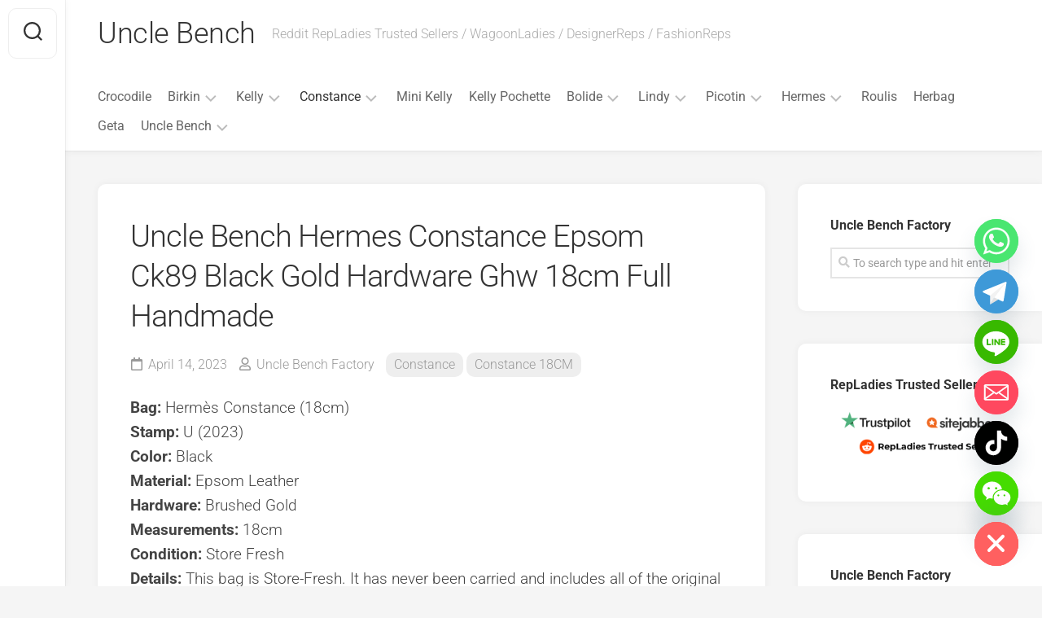

--- FILE ---
content_type: text/html; charset=UTF-8
request_url: https://www.unclebench.com/uncle-bench-hermes-constance-epsom-ck89-black-gold-hardware-ghw-18cm-full-handmade/
body_size: 27483
content:
<!DOCTYPE html> 
<html class="no-js" lang="en-US">

<head>
	<meta charset="UTF-8">
	<meta name="viewport" content="width=device-width, initial-scale=1.0">
	<link rel="profile" href="https://gmpg.org/xfn/11">
		<link rel="pingback" href="https://www.unclebench.com/xmlrpc.php">
		
	<meta name='robots' content='index, follow, max-image-preview:large, max-snippet:-1, max-video-preview:-1' />
<script type="c4b8080eb2cb868a431cb33b-text/javascript">document.documentElement.className = document.documentElement.className.replace("no-js","js");</script>

	<!-- This site is optimized with the Yoast SEO plugin v26.6 - https://yoast.com/wordpress/plugins/seo/ -->
	<title>Uncle Bench Hermes Constance Epsom Ck89 Black Gold Hardware Ghw 18cm Full Handmade - Uncle Bench</title>
	<meta name="description" content="Uncle Bench Hermes Constance Epsom Ck89 Black Gold Hardware Ghw 18cm Full Handmade" />
	<link rel="canonical" href="https://www.unclebench.com/uncle-bench-hermes-constance-epsom-ck89-black-gold-hardware-ghw-18cm-full-handmade/" />
	<meta property="og:locale" content="en_US" />
	<meta property="og:type" content="article" />
	<meta property="og:title" content="Uncle Bench Hermes Constance Epsom Ck89 Black Gold Hardware Ghw 18cm Full Handmade - Uncle Bench" />
	<meta property="og:description" content="Uncle Bench Hermes Constance Epsom Ck89 Black Gold Hardware Ghw 18cm Full Handmade" />
	<meta property="og:url" content="https://www.unclebench.com/uncle-bench-hermes-constance-epsom-ck89-black-gold-hardware-ghw-18cm-full-handmade/" />
	<meta property="og:site_name" content="Uncle Bench" />
	<meta property="article:publisher" content="https://www.facebook.com/BirkinPlus" />
	<meta property="article:author" content="https://www.instagram.com/ubfactory/" />
	<meta property="article:published_time" content="2023-04-14T10:25:04+00:00" />
	<meta property="og:image" content="https://www.unclebench.com/wp-content/uploads/2023/04/mmexport1681434913413.jpg" />
	<meta property="og:image:width" content="1080" />
	<meta property="og:image:height" content="1080" />
	<meta property="og:image:type" content="image/jpeg" />
	<meta name="author" content="Uncle Bench Factory" />
	<meta name="twitter:card" content="summary_large_image" />
	<meta name="twitter:creator" content="@BirkinPlus" />
	<meta name="twitter:site" content="@BirkinPlus" />
	<meta name="twitter:label1" content="Written by" />
	<meta name="twitter:data1" content="Uncle Bench Factory" />
	<meta name="twitter:label2" content="Est. reading time" />
	<meta name="twitter:data2" content="1 minute" />
	<script type="application/ld+json" class="yoast-schema-graph">{"@context":"https://schema.org","@graph":[{"@type":"Article","@id":"https://www.unclebench.com/uncle-bench-hermes-constance-epsom-ck89-black-gold-hardware-ghw-18cm-full-handmade/#article","isPartOf":{"@id":"https://www.unclebench.com/uncle-bench-hermes-constance-epsom-ck89-black-gold-hardware-ghw-18cm-full-handmade/"},"author":{"name":"Uncle Bench Factory","@id":"https://www.unclebench.com/#/schema/person/201e92dee1facec56f4bfb661fe2c59f"},"headline":"Uncle Bench Hermes Constance Epsom Ck89 Black Gold Hardware Ghw 18cm Full Handmade","datePublished":"2023-04-14T10:25:04+00:00","mainEntityOfPage":{"@id":"https://www.unclebench.com/uncle-bench-hermes-constance-epsom-ck89-black-gold-hardware-ghw-18cm-full-handmade/"},"wordCount":65,"commentCount":0,"publisher":{"@id":"https://www.unclebench.com/#organization"},"image":{"@id":"https://www.unclebench.com/uncle-bench-hermes-constance-epsom-ck89-black-gold-hardware-ghw-18cm-full-handmade/#primaryimage"},"thumbnailUrl":"https://www.unclebench.com/wp-content/uploads/2023/04/mmexport1681434913413.jpg","keywords":["Black","ck89","Constance","Epsom"],"articleSection":["Constance","Constance 18CM"],"inLanguage":"en-US","potentialAction":[{"@type":"CommentAction","name":"Comment","target":["https://www.unclebench.com/uncle-bench-hermes-constance-epsom-ck89-black-gold-hardware-ghw-18cm-full-handmade/#respond"]}]},{"@type":"WebPage","@id":"https://www.unclebench.com/uncle-bench-hermes-constance-epsom-ck89-black-gold-hardware-ghw-18cm-full-handmade/","url":"https://www.unclebench.com/uncle-bench-hermes-constance-epsom-ck89-black-gold-hardware-ghw-18cm-full-handmade/","name":"Uncle Bench Hermes Constance Epsom Ck89 Black Gold Hardware Ghw 18cm Full Handmade - Uncle Bench","isPartOf":{"@id":"https://www.unclebench.com/#website"},"primaryImageOfPage":{"@id":"https://www.unclebench.com/uncle-bench-hermes-constance-epsom-ck89-black-gold-hardware-ghw-18cm-full-handmade/#primaryimage"},"image":{"@id":"https://www.unclebench.com/uncle-bench-hermes-constance-epsom-ck89-black-gold-hardware-ghw-18cm-full-handmade/#primaryimage"},"thumbnailUrl":"https://www.unclebench.com/wp-content/uploads/2023/04/mmexport1681434913413.jpg","datePublished":"2023-04-14T10:25:04+00:00","description":"Uncle Bench Hermes Constance Epsom Ck89 Black Gold Hardware Ghw 18cm Full Handmade","breadcrumb":{"@id":"https://www.unclebench.com/uncle-bench-hermes-constance-epsom-ck89-black-gold-hardware-ghw-18cm-full-handmade/#breadcrumb"},"inLanguage":"en-US","potentialAction":[{"@type":"ReadAction","target":["https://www.unclebench.com/uncle-bench-hermes-constance-epsom-ck89-black-gold-hardware-ghw-18cm-full-handmade/"]}]},{"@type":"ImageObject","inLanguage":"en-US","@id":"https://www.unclebench.com/uncle-bench-hermes-constance-epsom-ck89-black-gold-hardware-ghw-18cm-full-handmade/#primaryimage","url":"https://www.unclebench.com/wp-content/uploads/2023/04/mmexport1681434913413.jpg","contentUrl":"https://www.unclebench.com/wp-content/uploads/2023/04/mmexport1681434913413.jpg","width":1080,"height":1080},{"@type":"BreadcrumbList","@id":"https://www.unclebench.com/uncle-bench-hermes-constance-epsom-ck89-black-gold-hardware-ghw-18cm-full-handmade/#breadcrumb","itemListElement":[{"@type":"ListItem","position":1,"name":"Home","item":"https://www.unclebench.com/"},{"@type":"ListItem","position":2,"name":"Uncle Bench Hermes Constance Epsom Ck89 Black Gold Hardware Ghw 18cm Full Handmade"}]},{"@type":"WebSite","@id":"https://www.unclebench.com/#website","url":"https://www.unclebench.com/","name":"Uncle Bench","description":"Reddit RepLadies Trusted Sellers / WagoonLadies / DesignerReps / FashionReps","publisher":{"@id":"https://www.unclebench.com/#organization"},"alternateName":"Unlce Bench Factory","potentialAction":[{"@type":"SearchAction","target":{"@type":"EntryPoint","urlTemplate":"https://www.unclebench.com/?s={search_term_string}"},"query-input":{"@type":"PropertyValueSpecification","valueRequired":true,"valueName":"search_term_string"}}],"inLanguage":"en-US"},{"@type":"Organization","@id":"https://www.unclebench.com/#organization","name":"Uncle Bench","url":"https://www.unclebench.com/","logo":{"@type":"ImageObject","inLanguage":"en-US","@id":"https://www.unclebench.com/#/schema/logo/image/","url":"https://www.unclebench.com/wp-content/uploads/2023/08/mmexport1693477433246.jpg","contentUrl":"https://www.unclebench.com/wp-content/uploads/2023/08/mmexport1693477433246.jpg","width":1080,"height":1080,"caption":"Uncle Bench"},"image":{"@id":"https://www.unclebench.com/#/schema/logo/image/"},"sameAs":["https://www.facebook.com/BirkinPlus","https://x.com/BirkinPlus","https://www.instagram.com/BirkinPlus","https://www.pinterest.com/birkinplus","https://www.youtube.com/channel/UCJykRMm_8e-D7bqURagrOCQ"]},{"@type":"Person","@id":"https://www.unclebench.com/#/schema/person/201e92dee1facec56f4bfb661fe2c59f","name":"Uncle Bench Factory","image":{"@type":"ImageObject","inLanguage":"en-US","@id":"https://www.unclebench.com/#/schema/person/image/","url":"https://secure.gravatar.com/avatar/5199ce18e3803217f1e990393fb31374faf5d3796bd8b4eb52b72cb3037e90d2?s=96&d=mm&r=g","contentUrl":"https://secure.gravatar.com/avatar/5199ce18e3803217f1e990393fb31374faf5d3796bd8b4eb52b72cb3037e90d2?s=96&d=mm&r=g","caption":"Uncle Bench Factory"},"description":"Official Website : www.UncleBench.com , Wechat / Line / Telegram : UncleBench , Email : UncleBenchShop@Gmail.com , Hermes Factory Shop , Main in Hermes Birkin , Kelly , Constance","sameAs":["https://www.unclebench.com","https://www.instagram.com/ubfactory/","https://x.com/BirkinPlus","huimei"],"url":"https://www.unclebench.com/author/huimei/"}]}</script>
	<!-- / Yoast SEO plugin. -->


<link rel='dns-prefetch' href='//www.googletagmanager.com' />
<link rel='dns-prefetch' href='//fonts.googleapis.com' />
<link rel="alternate" type="application/rss+xml" title="Uncle Bench &raquo; Feed" href="https://www.unclebench.com/feed/" />
<link rel="alternate" type="application/rss+xml" title="Uncle Bench &raquo; Comments Feed" href="https://www.unclebench.com/comments/feed/" />
<link rel="alternate" type="application/rss+xml" title="Uncle Bench &raquo; Uncle Bench Hermes Constance Epsom Ck89 Black Gold Hardware Ghw 18cm Full Handmade Comments Feed" href="https://www.unclebench.com/uncle-bench-hermes-constance-epsom-ck89-black-gold-hardware-ghw-18cm-full-handmade/feed/" />
<link rel="alternate" title="oEmbed (JSON)" type="application/json+oembed" href="https://www.unclebench.com/wp-json/oembed/1.0/embed?url=https%3A%2F%2Fwww.unclebench.com%2Funcle-bench-hermes-constance-epsom-ck89-black-gold-hardware-ghw-18cm-full-handmade%2F" />
<link rel="alternate" title="oEmbed (XML)" type="text/xml+oembed" href="https://www.unclebench.com/wp-json/oembed/1.0/embed?url=https%3A%2F%2Fwww.unclebench.com%2Funcle-bench-hermes-constance-epsom-ck89-black-gold-hardware-ghw-18cm-full-handmade%2F&#038;format=xml" />
<style id='wp-img-auto-sizes-contain-inline-css' type='text/css'>
img:is([sizes=auto i],[sizes^="auto," i]){contain-intrinsic-size:3000px 1500px}
/*# sourceURL=wp-img-auto-sizes-contain-inline-css */
</style>
<style id='wp-emoji-styles-inline-css' type='text/css'>

	img.wp-smiley, img.emoji {
		display: inline !important;
		border: none !important;
		box-shadow: none !important;
		height: 1em !important;
		width: 1em !important;
		margin: 0 0.07em !important;
		vertical-align: -0.1em !important;
		background: none !important;
		padding: 0 !important;
	}
/*# sourceURL=wp-emoji-styles-inline-css */
</style>
<style id='wp-block-library-inline-css' type='text/css'>
:root{--wp-block-synced-color:#7a00df;--wp-block-synced-color--rgb:122,0,223;--wp-bound-block-color:var(--wp-block-synced-color);--wp-editor-canvas-background:#ddd;--wp-admin-theme-color:#007cba;--wp-admin-theme-color--rgb:0,124,186;--wp-admin-theme-color-darker-10:#006ba1;--wp-admin-theme-color-darker-10--rgb:0,107,160.5;--wp-admin-theme-color-darker-20:#005a87;--wp-admin-theme-color-darker-20--rgb:0,90,135;--wp-admin-border-width-focus:2px}@media (min-resolution:192dpi){:root{--wp-admin-border-width-focus:1.5px}}.wp-element-button{cursor:pointer}:root .has-very-light-gray-background-color{background-color:#eee}:root .has-very-dark-gray-background-color{background-color:#313131}:root .has-very-light-gray-color{color:#eee}:root .has-very-dark-gray-color{color:#313131}:root .has-vivid-green-cyan-to-vivid-cyan-blue-gradient-background{background:linear-gradient(135deg,#00d084,#0693e3)}:root .has-purple-crush-gradient-background{background:linear-gradient(135deg,#34e2e4,#4721fb 50%,#ab1dfe)}:root .has-hazy-dawn-gradient-background{background:linear-gradient(135deg,#faaca8,#dad0ec)}:root .has-subdued-olive-gradient-background{background:linear-gradient(135deg,#fafae1,#67a671)}:root .has-atomic-cream-gradient-background{background:linear-gradient(135deg,#fdd79a,#004a59)}:root .has-nightshade-gradient-background{background:linear-gradient(135deg,#330968,#31cdcf)}:root .has-midnight-gradient-background{background:linear-gradient(135deg,#020381,#2874fc)}:root{--wp--preset--font-size--normal:16px;--wp--preset--font-size--huge:42px}.has-regular-font-size{font-size:1em}.has-larger-font-size{font-size:2.625em}.has-normal-font-size{font-size:var(--wp--preset--font-size--normal)}.has-huge-font-size{font-size:var(--wp--preset--font-size--huge)}.has-text-align-center{text-align:center}.has-text-align-left{text-align:left}.has-text-align-right{text-align:right}.has-fit-text{white-space:nowrap!important}#end-resizable-editor-section{display:none}.aligncenter{clear:both}.items-justified-left{justify-content:flex-start}.items-justified-center{justify-content:center}.items-justified-right{justify-content:flex-end}.items-justified-space-between{justify-content:space-between}.screen-reader-text{border:0;clip-path:inset(50%);height:1px;margin:-1px;overflow:hidden;padding:0;position:absolute;width:1px;word-wrap:normal!important}.screen-reader-text:focus{background-color:#ddd;clip-path:none;color:#444;display:block;font-size:1em;height:auto;left:5px;line-height:normal;padding:15px 23px 14px;text-decoration:none;top:5px;width:auto;z-index:100000}html :where(.has-border-color){border-style:solid}html :where([style*=border-top-color]){border-top-style:solid}html :where([style*=border-right-color]){border-right-style:solid}html :where([style*=border-bottom-color]){border-bottom-style:solid}html :where([style*=border-left-color]){border-left-style:solid}html :where([style*=border-width]){border-style:solid}html :where([style*=border-top-width]){border-top-style:solid}html :where([style*=border-right-width]){border-right-style:solid}html :where([style*=border-bottom-width]){border-bottom-style:solid}html :where([style*=border-left-width]){border-left-style:solid}html :where(img[class*=wp-image-]){height:auto;max-width:100%}:where(figure){margin:0 0 1em}html :where(.is-position-sticky){--wp-admin--admin-bar--position-offset:var(--wp-admin--admin-bar--height,0px)}@media screen and (max-width:600px){html :where(.is-position-sticky){--wp-admin--admin-bar--position-offset:0px}}

/*# sourceURL=wp-block-library-inline-css */
</style><style id='global-styles-inline-css' type='text/css'>
:root{--wp--preset--aspect-ratio--square: 1;--wp--preset--aspect-ratio--4-3: 4/3;--wp--preset--aspect-ratio--3-4: 3/4;--wp--preset--aspect-ratio--3-2: 3/2;--wp--preset--aspect-ratio--2-3: 2/3;--wp--preset--aspect-ratio--16-9: 16/9;--wp--preset--aspect-ratio--9-16: 9/16;--wp--preset--color--black: #000000;--wp--preset--color--cyan-bluish-gray: #abb8c3;--wp--preset--color--white: #ffffff;--wp--preset--color--pale-pink: #f78da7;--wp--preset--color--vivid-red: #cf2e2e;--wp--preset--color--luminous-vivid-orange: #ff6900;--wp--preset--color--luminous-vivid-amber: #fcb900;--wp--preset--color--light-green-cyan: #7bdcb5;--wp--preset--color--vivid-green-cyan: #00d084;--wp--preset--color--pale-cyan-blue: #8ed1fc;--wp--preset--color--vivid-cyan-blue: #0693e3;--wp--preset--color--vivid-purple: #9b51e0;--wp--preset--gradient--vivid-cyan-blue-to-vivid-purple: linear-gradient(135deg,rgb(6,147,227) 0%,rgb(155,81,224) 100%);--wp--preset--gradient--light-green-cyan-to-vivid-green-cyan: linear-gradient(135deg,rgb(122,220,180) 0%,rgb(0,208,130) 100%);--wp--preset--gradient--luminous-vivid-amber-to-luminous-vivid-orange: linear-gradient(135deg,rgb(252,185,0) 0%,rgb(255,105,0) 100%);--wp--preset--gradient--luminous-vivid-orange-to-vivid-red: linear-gradient(135deg,rgb(255,105,0) 0%,rgb(207,46,46) 100%);--wp--preset--gradient--very-light-gray-to-cyan-bluish-gray: linear-gradient(135deg,rgb(238,238,238) 0%,rgb(169,184,195) 100%);--wp--preset--gradient--cool-to-warm-spectrum: linear-gradient(135deg,rgb(74,234,220) 0%,rgb(151,120,209) 20%,rgb(207,42,186) 40%,rgb(238,44,130) 60%,rgb(251,105,98) 80%,rgb(254,248,76) 100%);--wp--preset--gradient--blush-light-purple: linear-gradient(135deg,rgb(255,206,236) 0%,rgb(152,150,240) 100%);--wp--preset--gradient--blush-bordeaux: linear-gradient(135deg,rgb(254,205,165) 0%,rgb(254,45,45) 50%,rgb(107,0,62) 100%);--wp--preset--gradient--luminous-dusk: linear-gradient(135deg,rgb(255,203,112) 0%,rgb(199,81,192) 50%,rgb(65,88,208) 100%);--wp--preset--gradient--pale-ocean: linear-gradient(135deg,rgb(255,245,203) 0%,rgb(182,227,212) 50%,rgb(51,167,181) 100%);--wp--preset--gradient--electric-grass: linear-gradient(135deg,rgb(202,248,128) 0%,rgb(113,206,126) 100%);--wp--preset--gradient--midnight: linear-gradient(135deg,rgb(2,3,129) 0%,rgb(40,116,252) 100%);--wp--preset--font-size--small: 13px;--wp--preset--font-size--medium: 20px;--wp--preset--font-size--large: 36px;--wp--preset--font-size--x-large: 42px;--wp--preset--spacing--20: 0.44rem;--wp--preset--spacing--30: 0.67rem;--wp--preset--spacing--40: 1rem;--wp--preset--spacing--50: 1.5rem;--wp--preset--spacing--60: 2.25rem;--wp--preset--spacing--70: 3.38rem;--wp--preset--spacing--80: 5.06rem;--wp--preset--shadow--natural: 6px 6px 9px rgba(0, 0, 0, 0.2);--wp--preset--shadow--deep: 12px 12px 50px rgba(0, 0, 0, 0.4);--wp--preset--shadow--sharp: 6px 6px 0px rgba(0, 0, 0, 0.2);--wp--preset--shadow--outlined: 6px 6px 0px -3px rgb(255, 255, 255), 6px 6px rgb(0, 0, 0);--wp--preset--shadow--crisp: 6px 6px 0px rgb(0, 0, 0);}:where(.is-layout-flex){gap: 0.5em;}:where(.is-layout-grid){gap: 0.5em;}body .is-layout-flex{display: flex;}.is-layout-flex{flex-wrap: wrap;align-items: center;}.is-layout-flex > :is(*, div){margin: 0;}body .is-layout-grid{display: grid;}.is-layout-grid > :is(*, div){margin: 0;}:where(.wp-block-columns.is-layout-flex){gap: 2em;}:where(.wp-block-columns.is-layout-grid){gap: 2em;}:where(.wp-block-post-template.is-layout-flex){gap: 1.25em;}:where(.wp-block-post-template.is-layout-grid){gap: 1.25em;}.has-black-color{color: var(--wp--preset--color--black) !important;}.has-cyan-bluish-gray-color{color: var(--wp--preset--color--cyan-bluish-gray) !important;}.has-white-color{color: var(--wp--preset--color--white) !important;}.has-pale-pink-color{color: var(--wp--preset--color--pale-pink) !important;}.has-vivid-red-color{color: var(--wp--preset--color--vivid-red) !important;}.has-luminous-vivid-orange-color{color: var(--wp--preset--color--luminous-vivid-orange) !important;}.has-luminous-vivid-amber-color{color: var(--wp--preset--color--luminous-vivid-amber) !important;}.has-light-green-cyan-color{color: var(--wp--preset--color--light-green-cyan) !important;}.has-vivid-green-cyan-color{color: var(--wp--preset--color--vivid-green-cyan) !important;}.has-pale-cyan-blue-color{color: var(--wp--preset--color--pale-cyan-blue) !important;}.has-vivid-cyan-blue-color{color: var(--wp--preset--color--vivid-cyan-blue) !important;}.has-vivid-purple-color{color: var(--wp--preset--color--vivid-purple) !important;}.has-black-background-color{background-color: var(--wp--preset--color--black) !important;}.has-cyan-bluish-gray-background-color{background-color: var(--wp--preset--color--cyan-bluish-gray) !important;}.has-white-background-color{background-color: var(--wp--preset--color--white) !important;}.has-pale-pink-background-color{background-color: var(--wp--preset--color--pale-pink) !important;}.has-vivid-red-background-color{background-color: var(--wp--preset--color--vivid-red) !important;}.has-luminous-vivid-orange-background-color{background-color: var(--wp--preset--color--luminous-vivid-orange) !important;}.has-luminous-vivid-amber-background-color{background-color: var(--wp--preset--color--luminous-vivid-amber) !important;}.has-light-green-cyan-background-color{background-color: var(--wp--preset--color--light-green-cyan) !important;}.has-vivid-green-cyan-background-color{background-color: var(--wp--preset--color--vivid-green-cyan) !important;}.has-pale-cyan-blue-background-color{background-color: var(--wp--preset--color--pale-cyan-blue) !important;}.has-vivid-cyan-blue-background-color{background-color: var(--wp--preset--color--vivid-cyan-blue) !important;}.has-vivid-purple-background-color{background-color: var(--wp--preset--color--vivid-purple) !important;}.has-black-border-color{border-color: var(--wp--preset--color--black) !important;}.has-cyan-bluish-gray-border-color{border-color: var(--wp--preset--color--cyan-bluish-gray) !important;}.has-white-border-color{border-color: var(--wp--preset--color--white) !important;}.has-pale-pink-border-color{border-color: var(--wp--preset--color--pale-pink) !important;}.has-vivid-red-border-color{border-color: var(--wp--preset--color--vivid-red) !important;}.has-luminous-vivid-orange-border-color{border-color: var(--wp--preset--color--luminous-vivid-orange) !important;}.has-luminous-vivid-amber-border-color{border-color: var(--wp--preset--color--luminous-vivid-amber) !important;}.has-light-green-cyan-border-color{border-color: var(--wp--preset--color--light-green-cyan) !important;}.has-vivid-green-cyan-border-color{border-color: var(--wp--preset--color--vivid-green-cyan) !important;}.has-pale-cyan-blue-border-color{border-color: var(--wp--preset--color--pale-cyan-blue) !important;}.has-vivid-cyan-blue-border-color{border-color: var(--wp--preset--color--vivid-cyan-blue) !important;}.has-vivid-purple-border-color{border-color: var(--wp--preset--color--vivid-purple) !important;}.has-vivid-cyan-blue-to-vivid-purple-gradient-background{background: var(--wp--preset--gradient--vivid-cyan-blue-to-vivid-purple) !important;}.has-light-green-cyan-to-vivid-green-cyan-gradient-background{background: var(--wp--preset--gradient--light-green-cyan-to-vivid-green-cyan) !important;}.has-luminous-vivid-amber-to-luminous-vivid-orange-gradient-background{background: var(--wp--preset--gradient--luminous-vivid-amber-to-luminous-vivid-orange) !important;}.has-luminous-vivid-orange-to-vivid-red-gradient-background{background: var(--wp--preset--gradient--luminous-vivid-orange-to-vivid-red) !important;}.has-very-light-gray-to-cyan-bluish-gray-gradient-background{background: var(--wp--preset--gradient--very-light-gray-to-cyan-bluish-gray) !important;}.has-cool-to-warm-spectrum-gradient-background{background: var(--wp--preset--gradient--cool-to-warm-spectrum) !important;}.has-blush-light-purple-gradient-background{background: var(--wp--preset--gradient--blush-light-purple) !important;}.has-blush-bordeaux-gradient-background{background: var(--wp--preset--gradient--blush-bordeaux) !important;}.has-luminous-dusk-gradient-background{background: var(--wp--preset--gradient--luminous-dusk) !important;}.has-pale-ocean-gradient-background{background: var(--wp--preset--gradient--pale-ocean) !important;}.has-electric-grass-gradient-background{background: var(--wp--preset--gradient--electric-grass) !important;}.has-midnight-gradient-background{background: var(--wp--preset--gradient--midnight) !important;}.has-small-font-size{font-size: var(--wp--preset--font-size--small) !important;}.has-medium-font-size{font-size: var(--wp--preset--font-size--medium) !important;}.has-large-font-size{font-size: var(--wp--preset--font-size--large) !important;}.has-x-large-font-size{font-size: var(--wp--preset--font-size--x-large) !important;}
/*# sourceURL=global-styles-inline-css */
</style>

<style id='classic-theme-styles-inline-css' type='text/css'>
/*! This file is auto-generated */
.wp-block-button__link{color:#fff;background-color:#32373c;border-radius:9999px;box-shadow:none;text-decoration:none;padding:calc(.667em + 2px) calc(1.333em + 2px);font-size:1.125em}.wp-block-file__button{background:#32373c;color:#fff;text-decoration:none}
/*# sourceURL=/wp-includes/css/classic-themes.min.css */
</style>
<style id='spc_bg_lazy-inline-css' type='text/css'>
html [style*="background-image:"]:not(.spc-bg-lazyloaded),
html [class*="elementor"][data-settings*="background_background"]:not(.spc-bg-lazyloaded),
html .elementor-section > .elementor-background-overlay:not(.spc-bg-lazyloaded),
html [class*="wp-block-cover"][style*="background-image"]:not(.spc-bg-lazyloaded),
html [class*="wp-block-group"][style*="background-image"]:not(.spc-bg-lazyloaded) { background-image: none !important; }
/*# sourceURL=spc_bg_lazy-inline-css */
</style>
<link rel='stylesheet' id='gridzone-style-css' href='https://www.unclebench.com/wp-content/themes/gridzone.1.3.6/gridzone/style.css?ver=6.9' type='text/css' media='all' />
<style id='gridzone-style-inline-css' type='text/css'>
body { font-family: "Roboto", Arial, sans-serif; }

/*# sourceURL=gridzone-style-inline-css */
</style>
<link rel='stylesheet' id='gridzone-responsive-css' href='https://www.unclebench.com/wp-content/themes/gridzone.1.3.6/gridzone/responsive.css?ver=6.9' type='text/css' media='all' />
<link rel='stylesheet' id='gridzone-font-awesome-css' href='https://www.unclebench.com/wp-content/themes/gridzone.1.3.6/gridzone/fonts/all.min.css?ver=6.9' type='text/css' media='all' />
<link rel='stylesheet' id='chaty-front-css-css' href='https://www.unclebench.com/wp-content/plugins/chaty/css/chaty-front.min.css?ver=3.5.01758109488' type='text/css' media='all' />

		<script type="c4b8080eb2cb868a431cb33b-text/javascript" id="spc-lazy-bg">
			(function () {
			const loadedClass = 'spc-bg-lazyloaded';
			const bgSelectors = '[style*="background-image:"], [class*="elementor"][data-settings*="background_background"], .elementor-section > .elementor-background-overlay, [class*="wp-block-cover"][style*="background-image"], [class*="wp-block-group"][style*="background-image"]';

			function observerCallback(entries, observer) {
				entries.forEach(function (entry) {
				if (!entry.isIntersecting) return;

				if (entry.target.classList.contains(loadedClass)) return;

				entry.target.classList.add(loadedClass);
				observer.unobserve(entry.target);
				});
			}

			const intersectionObserver = new IntersectionObserver(observerCallback, {
				root: null,
				rootMargin: "150px 0px 500px",
				threshold: [0.1, 0.3, 0.5, 0.6, 0.8, 1],
			});

			function start() {
				document.querySelectorAll(bgSelectors).forEach(function (el) {
					intersectionObserver.observe(el);
					}
				)
			}

			document.addEventListener('DOMContentLoaded', start);
			}());
		</script>
		<script type="c4b8080eb2cb868a431cb33b-text/javascript" src="https://www.unclebench.com/wp-content/plugins/wp-cloudflare-page-cache/assets/js/lazysizes.min.js?ver=5.3.2" id="spc-lazysizes-js"></script>
<script type="c4b8080eb2cb868a431cb33b-text/javascript" src="https://www.unclebench.com/wp-includes/js/jquery/jquery.min.js?ver=3.7.1" id="jquery-core-js"></script>
<script type="c4b8080eb2cb868a431cb33b-text/javascript" src="https://www.unclebench.com/wp-includes/js/jquery/jquery-migrate.min.js?ver=3.4.1" id="jquery-migrate-js"></script>
<script type="c4b8080eb2cb868a431cb33b-text/javascript" src="https://www.unclebench.com/wp-content/themes/gridzone.1.3.6/gridzone/js/slick.min.js?ver=6.9" id="gridzone-slick-js"></script>

<!-- Google tag (gtag.js) snippet added by Site Kit -->
<!-- Google Analytics snippet added by Site Kit -->
<script type="c4b8080eb2cb868a431cb33b-text/javascript" src="https://www.googletagmanager.com/gtag/js?id=GT-PLHSH94" id="google_gtagjs-js" async></script>
<script type="c4b8080eb2cb868a431cb33b-text/javascript" id="google_gtagjs-js-after">
/* <![CDATA[ */
window.dataLayer = window.dataLayer || [];function gtag(){dataLayer.push(arguments);}
gtag("set","linker",{"domains":["www.unclebench.com"]});
gtag("js", new Date());
gtag("set", "developer_id.dZTNiMT", true);
gtag("config", "GT-PLHSH94", {"googlesitekit_post_type":"post"});
//# sourceURL=google_gtagjs-js-after
/* ]]> */
</script>
<link rel="https://api.w.org/" href="https://www.unclebench.com/wp-json/" /><link rel="alternate" title="JSON" type="application/json" href="https://www.unclebench.com/wp-json/wp/v2/posts/17638" /><link rel="EditURI" type="application/rsd+xml" title="RSD" href="https://www.unclebench.com/xmlrpc.php?rsd" />
<meta name="generator" content="WordPress 6.9" />
<link rel='shortlink' href='https://www.unclebench.com/?p=17638' />
<meta name="generator" content="Site Kit by Google 1.168.0" /><meta name="generator" content="performance-lab 4.0.0; plugins: ">
<!-- Analytics by WP Statistics - https://wp-statistics.com -->
<style type="text/css">.recentcomments a{display:inline !important;padding:0 !important;margin:0 !important;}</style><script src="/cdn-cgi/scripts/7d0fa10a/cloudflare-static/rocket-loader.min.js" data-cf-settings="c4b8080eb2cb868a431cb33b-|49"></script><link rel="preload" href="https://www.unclebench.com/wp-content/wp-cloudflare-super-page-cache/www.unclebench.com/fonts/b6650a5c3aa71b26789b83865f5f01e5.css" as="style" onload="this.onload=null;this.rel='stylesheet'" crossorigin>
<noscript><link rel="stylesheet" href="https://www.unclebench.com/wp-content/wp-cloudflare-super-page-cache/www.unclebench.com/fonts/b6650a5c3aa71b26789b83865f5f01e5.css" crossorigin></noscript>
<link rel="icon" href="https://www.unclebench.com/wp-content/uploads/2023/04/cropped-profileIcon_oofv2sfvffh81-200x200.jpg" sizes="32x32" />
<link rel="icon" href="https://www.unclebench.com/wp-content/uploads/2023/04/cropped-profileIcon_oofv2sfvffh81-200x200.jpg" sizes="192x192" />
<link rel="apple-touch-icon" href="https://www.unclebench.com/wp-content/uploads/2023/04/cropped-profileIcon_oofv2sfvffh81-200x200.jpg" />
<meta name="msapplication-TileImage" content="https://www.unclebench.com/wp-content/uploads/2023/04/cropped-profileIcon_oofv2sfvffh81-300x300.jpg" />
<style id="kirki-inline-styles"></style></head>

<body data-rsssl=1 class="wp-singular post-template-default single single-post postid-17638 single-format-standard wp-theme-gridzone136gridzone col-2cl full-width mobile-menu logged-out">


<a class="skip-link screen-reader-text" href="#page">Skip to content</a>

<div id="wrapper">
	
	<div id="header-sticky">
		<header id="header" class="hide-on-scroll-down nav-menu-dropdown-left">

			<div class="group">
				<p class="site-title"><a href="https://www.unclebench.com/" rel="home">Uncle Bench</a></p>
									<p class="site-description">Reddit RepLadies Trusted Sellers / WagoonLadies / DesignerReps / FashionReps</p>
								
									<div id="wrap-nav-header" class="wrap-nav">
								<nav id="nav-header-nav" class="main-navigation nav-menu">
			<button class="menu-toggle" aria-controls="primary-menu" aria-expanded="false">
				<span class="screen-reader-text">Expand Menu</span><div class="menu-toggle-icon"><span></span><span></span><span></span></div>			</button>
			<div class="menu-main-container"><ul id="nav-header" class="menu"><li id="menu-item-59182" class="menu-item menu-item-type-custom menu-item-object-custom menu-item-59182"><span class="menu-item-wrapper"><a href="/?s=crocodile">Crocodile</a></span></li>
<li id="menu-item-6" class="menu-item menu-item-type-taxonomy menu-item-object-category menu-item-has-children menu-item-6"><span class="menu-item-wrapper has-arrow"><a href="https://www.unclebench.com/birkin/">Birkin</a><button onClick="if (!window.__cfRLUnblockHandlers) return false; alxMediaMenu.toggleItem(this)" data-cf-modified-c4b8080eb2cb868a431cb33b-=""><span class="screen-reader-text">Toggle Child Menu</span><svg class="svg-icon" aria-hidden="true" role="img" focusable="false" xmlns="http://www.w3.org/2000/svg" width="14" height="8" viewBox="0 0 20 12"><polygon fill="" fill-rule="evenodd" points="1319.899 365.778 1327.678 358 1329.799 360.121 1319.899 370.021 1310 360.121 1312.121 358" transform="translate(-1310 -358)"></polygon></svg></button></span>
<ul class="sub-menu">
	<li id="menu-item-22419" class="menu-item menu-item-type-taxonomy menu-item-object-category menu-item-22419"><span class="menu-item-wrapper"><a href="https://www.unclebench.com/birkin/birkin-20cm/">Birkin 20CM</a></span></li>
	<li id="menu-item-22420" class="menu-item menu-item-type-taxonomy menu-item-object-category menu-item-22420"><span class="menu-item-wrapper"><a href="https://www.unclebench.com/birkin/birkin-25cm/">Birkin 25CM</a></span></li>
	<li id="menu-item-22421" class="menu-item menu-item-type-taxonomy menu-item-object-category menu-item-22421"><span class="menu-item-wrapper"><a href="https://www.unclebench.com/birkin/birkin-30cm/">Birkin 30CM</a></span></li>
	<li id="menu-item-22422" class="menu-item menu-item-type-taxonomy menu-item-object-category menu-item-22422"><span class="menu-item-wrapper"><a href="https://www.unclebench.com/birkin/birkin-35cm/">Birkin 35CM</a></span></li>
	<li id="menu-item-22423" class="menu-item menu-item-type-taxonomy menu-item-object-category menu-item-22423"><span class="menu-item-wrapper"><a href="https://www.unclebench.com/birkin/birkin-40cm/">Birkin 40CM</a></span></li>
	<li id="menu-item-22424" class="menu-item menu-item-type-taxonomy menu-item-object-category menu-item-22424"><span class="menu-item-wrapper"><a href="https://www.unclebench.com/birkin/birkin-cargo/">Birkin Cargo</a></span></li>
	<li id="menu-item-22425" class="menu-item menu-item-type-taxonomy menu-item-object-category menu-item-22425"><span class="menu-item-wrapper"><a href="https://www.unclebench.com/birkin/birkin-shadow/">Birkin Shadow</a></span></li>
	<li id="menu-item-22426" class="menu-item menu-item-type-taxonomy menu-item-object-category menu-item-22426"><span class="menu-item-wrapper"><a href="https://www.unclebench.com/birkin/birkin-touch/">Birkin Touch</a></span></li>
	<li id="menu-item-22427" class="menu-item menu-item-type-taxonomy menu-item-object-category menu-item-22427"><span class="menu-item-wrapper"><a href="https://www.unclebench.com/birkin/hac/">Hermes HAC</a></span></li>
</ul>
</li>
<li id="menu-item-8" class="menu-item menu-item-type-taxonomy menu-item-object-category menu-item-has-children menu-item-8"><span class="menu-item-wrapper has-arrow"><a href="https://www.unclebench.com/kelly/">Kelly</a><button onClick="if (!window.__cfRLUnblockHandlers) return false; alxMediaMenu.toggleItem(this)" data-cf-modified-c4b8080eb2cb868a431cb33b-=""><span class="screen-reader-text">Toggle Child Menu</span><svg class="svg-icon" aria-hidden="true" role="img" focusable="false" xmlns="http://www.w3.org/2000/svg" width="14" height="8" viewBox="0 0 20 12"><polygon fill="" fill-rule="evenodd" points="1319.899 365.778 1327.678 358 1329.799 360.121 1319.899 370.021 1310 360.121 1312.121 358" transform="translate(-1310 -358)"></polygon></svg></button></span>
<ul class="sub-menu">
	<li id="menu-item-22428" class="menu-item menu-item-type-taxonomy menu-item-object-category menu-item-22428"><span class="menu-item-wrapper"><a href="https://www.unclebench.com/kelly/kelly-20cm/">Kelly 20cm</a></span></li>
	<li id="menu-item-22429" class="menu-item menu-item-type-taxonomy menu-item-object-category menu-item-22429"><span class="menu-item-wrapper"><a href="https://www.unclebench.com/kelly/kelly-25cm/">Kelly 25CM</a></span></li>
	<li id="menu-item-22430" class="menu-item menu-item-type-taxonomy menu-item-object-category menu-item-22430"><span class="menu-item-wrapper"><a href="https://www.unclebench.com/kelly/kelly-28cm/">Kelly 28CM</a></span></li>
	<li id="menu-item-22431" class="menu-item menu-item-type-taxonomy menu-item-object-category menu-item-22431"><span class="menu-item-wrapper"><a href="https://www.unclebench.com/kelly/kelly-32cm/">Kelly 32CM</a></span></li>
	<li id="menu-item-22432" class="menu-item menu-item-type-taxonomy menu-item-object-category menu-item-22432"><span class="menu-item-wrapper"><a href="https://www.unclebench.com/kelly/kelly-35cm/">Kelly 35CM</a></span></li>
	<li id="menu-item-22433" class="menu-item menu-item-type-taxonomy menu-item-object-category menu-item-22433"><span class="menu-item-wrapper"><a href="https://www.unclebench.com/kelly/kelly-40/">Kelly 40CM</a></span></li>
</ul>
</li>
<li id="menu-item-7" class="menu-item menu-item-type-taxonomy menu-item-object-category current-post-ancestor current-menu-parent current-post-parent menu-item-has-children menu-item-7"><span class="menu-item-wrapper has-arrow"><a href="https://www.unclebench.com/constance/"><span class="screen-reader-text">Current Page Parent </span>Constance</a><button onClick="if (!window.__cfRLUnblockHandlers) return false; alxMediaMenu.toggleItem(this)" data-cf-modified-c4b8080eb2cb868a431cb33b-=""><span class="screen-reader-text">Toggle Child Menu</span><svg class="svg-icon" aria-hidden="true" role="img" focusable="false" xmlns="http://www.w3.org/2000/svg" width="14" height="8" viewBox="0 0 20 12"><polygon fill="" fill-rule="evenodd" points="1319.899 365.778 1327.678 358 1329.799 360.121 1319.899 370.021 1310 360.121 1312.121 358" transform="translate(-1310 -358)"></polygon></svg></button></span>
<ul class="sub-menu">
	<li id="menu-item-22418" class="menu-item menu-item-type-taxonomy menu-item-object-category menu-item-22418"><span class="menu-item-wrapper"><a href="https://www.unclebench.com/constance/constance-slim/">Constance Slim</a></span></li>
	<li id="menu-item-22414" class="menu-item menu-item-type-taxonomy menu-item-object-category menu-item-22414"><span class="menu-item-wrapper"><a href="https://www.unclebench.com/constance/constance-14cm/">Constance 14CM</a></span></li>
	<li id="menu-item-22415" class="menu-item menu-item-type-taxonomy menu-item-object-category current-post-ancestor current-menu-parent current-post-parent menu-item-22415"><span class="menu-item-wrapper"><a href="https://www.unclebench.com/constance/constance-18cm/"><span class="screen-reader-text">Current Page Parent </span>Constance 18CM</a></span></li>
	<li id="menu-item-22416" class="menu-item menu-item-type-taxonomy menu-item-object-category menu-item-22416"><span class="menu-item-wrapper"><a href="https://www.unclebench.com/constance/constance-24cm/">Constance 24CM</a></span></li>
	<li id="menu-item-22417" class="menu-item menu-item-type-taxonomy menu-item-object-category menu-item-22417"><span class="menu-item-wrapper"><a href="https://www.unclebench.com/constance/constance-26cm-elan/">Constance Elan</a></span></li>
</ul>
</li>
<li id="menu-item-918" class="menu-item menu-item-type-taxonomy menu-item-object-category menu-item-918"><span class="menu-item-wrapper"><a href="https://www.unclebench.com/mini-kelly/">Mini Kelly</a></span></li>
<li id="menu-item-916" class="menu-item menu-item-type-taxonomy menu-item-object-category menu-item-916"><span class="menu-item-wrapper"><a href="https://www.unclebench.com/kelly-pochette/">Kelly Pochette</a></span></li>
<li id="menu-item-917" class="menu-item menu-item-type-taxonomy menu-item-object-category menu-item-has-children menu-item-917"><span class="menu-item-wrapper has-arrow"><a href="https://www.unclebench.com/bolide/">Bolide</a><button onClick="if (!window.__cfRLUnblockHandlers) return false; alxMediaMenu.toggleItem(this)" data-cf-modified-c4b8080eb2cb868a431cb33b-=""><span class="screen-reader-text">Toggle Child Menu</span><svg class="svg-icon" aria-hidden="true" role="img" focusable="false" xmlns="http://www.w3.org/2000/svg" width="14" height="8" viewBox="0 0 20 12"><polygon fill="" fill-rule="evenodd" points="1319.899 365.778 1327.678 358 1329.799 360.121 1319.899 370.021 1310 360.121 1312.121 358" transform="translate(-1310 -358)"></polygon></svg></button></span>
<ul class="sub-menu">
	<li id="menu-item-22452" class="menu-item menu-item-type-taxonomy menu-item-object-category menu-item-22452"><span class="menu-item-wrapper"><a href="https://www.unclebench.com/bolide/mini-bolide/">Mini Bolide</a></span></li>
	<li id="menu-item-22411" class="menu-item menu-item-type-taxonomy menu-item-object-category menu-item-22411"><span class="menu-item-wrapper"><a href="https://www.unclebench.com/bolide/bolide-25cm/">Bolide 25CM</a></span></li>
	<li id="menu-item-22412" class="menu-item menu-item-type-taxonomy menu-item-object-category menu-item-22412"><span class="menu-item-wrapper"><a href="https://www.unclebench.com/bolide/bolide-27cm/">Bolide 27CM</a></span></li>
	<li id="menu-item-22413" class="menu-item menu-item-type-taxonomy menu-item-object-category menu-item-22413"><span class="menu-item-wrapper"><a href="https://www.unclebench.com/bolide/bolide-31cm/">Bolide 31CM</a></span></li>
</ul>
</li>
<li id="menu-item-22445" class="menu-item menu-item-type-taxonomy menu-item-object-category menu-item-has-children menu-item-22445"><span class="menu-item-wrapper has-arrow"><a href="https://www.unclebench.com/lindy/">Lindy</a><button onClick="if (!window.__cfRLUnblockHandlers) return false; alxMediaMenu.toggleItem(this)" data-cf-modified-c4b8080eb2cb868a431cb33b-=""><span class="screen-reader-text">Toggle Child Menu</span><svg class="svg-icon" aria-hidden="true" role="img" focusable="false" xmlns="http://www.w3.org/2000/svg" width="14" height="8" viewBox="0 0 20 12"><polygon fill="" fill-rule="evenodd" points="1319.899 365.778 1327.678 358 1329.799 360.121 1319.899 370.021 1310 360.121 1312.121 358" transform="translate(-1310 -358)"></polygon></svg></button></span>
<ul class="sub-menu">
	<li id="menu-item-22448" class="menu-item menu-item-type-taxonomy menu-item-object-category menu-item-22448"><span class="menu-item-wrapper"><a href="https://www.unclebench.com/lindy/mini-lindy/">Mini Lindy</a></span></li>
	<li id="menu-item-22446" class="menu-item menu-item-type-taxonomy menu-item-object-category menu-item-22446"><span class="menu-item-wrapper"><a href="https://www.unclebench.com/lindy/lindy-26cm/">Lindy 26CM</a></span></li>
	<li id="menu-item-22447" class="menu-item menu-item-type-taxonomy menu-item-object-category menu-item-22447"><span class="menu-item-wrapper"><a href="https://www.unclebench.com/lindy/lindy-30cm/">Lindy 30CM</a></span></li>
</ul>
</li>
<li id="menu-item-22449" class="menu-item menu-item-type-taxonomy menu-item-object-category menu-item-has-children menu-item-22449"><span class="menu-item-wrapper has-arrow"><a href="https://www.unclebench.com/picotin/">Picotin</a><button onClick="if (!window.__cfRLUnblockHandlers) return false; alxMediaMenu.toggleItem(this)" data-cf-modified-c4b8080eb2cb868a431cb33b-=""><span class="screen-reader-text">Toggle Child Menu</span><svg class="svg-icon" aria-hidden="true" role="img" focusable="false" xmlns="http://www.w3.org/2000/svg" width="14" height="8" viewBox="0 0 20 12"><polygon fill="" fill-rule="evenodd" points="1319.899 365.778 1327.678 358 1329.799 360.121 1319.899 370.021 1310 360.121 1312.121 358" transform="translate(-1310 -358)"></polygon></svg></button></span>
<ul class="sub-menu">
	<li id="menu-item-22439" class="menu-item menu-item-type-taxonomy menu-item-object-category menu-item-22439"><span class="menu-item-wrapper"><a href="https://www.unclebench.com/in-the-loop/">In-the-loop</a></span></li>
	<li id="menu-item-22450" class="menu-item menu-item-type-taxonomy menu-item-object-category menu-item-22450"><span class="menu-item-wrapper"><a href="https://www.unclebench.com/picotin/picotin-18cm/">Picotin 18CM</a></span></li>
	<li id="menu-item-22451" class="menu-item menu-item-type-taxonomy menu-item-object-category menu-item-22451"><span class="menu-item-wrapper"><a href="https://www.unclebench.com/picotin/picotin-22cm/">Picotin 22CM</a></span></li>
</ul>
</li>
<li id="menu-item-22434" class="menu-item menu-item-type-custom menu-item-object-custom menu-item-has-children menu-item-22434"><span class="menu-item-wrapper has-arrow"><a href="https://www.UncleBench.com">Hermes</a><button onClick="if (!window.__cfRLUnblockHandlers) return false; alxMediaMenu.toggleItem(this)" data-cf-modified-c4b8080eb2cb868a431cb33b-=""><span class="screen-reader-text">Toggle Child Menu</span><svg class="svg-icon" aria-hidden="true" role="img" focusable="false" xmlns="http://www.w3.org/2000/svg" width="14" height="8" viewBox="0 0 20 12"><polygon fill="" fill-rule="evenodd" points="1319.899 365.778 1327.678 358 1329.799 360.121 1319.899 370.021 1310 360.121 1312.121 358" transform="translate(-1310 -358)"></polygon></svg></button></span>
<ul class="sub-menu">
	<li id="menu-item-22435" class="menu-item menu-item-type-taxonomy menu-item-object-category menu-item-22435"><span class="menu-item-wrapper"><a href="https://www.unclebench.com/evelyne/">Evelyne</a></span></li>
	<li id="menu-item-22436" class="menu-item menu-item-type-taxonomy menu-item-object-category menu-item-22436"><span class="menu-item-wrapper"><a href="https://www.unclebench.com/garden-party-2/">Garden Party</a></span></li>
	<li id="menu-item-22437" class="menu-item menu-item-type-taxonomy menu-item-object-category menu-item-22437"><span class="menu-item-wrapper"><a href="https://www.unclebench.com/geta/">Geta</a></span></li>
	<li id="menu-item-22438" class="menu-item menu-item-type-taxonomy menu-item-object-category menu-item-22438"><span class="menu-item-wrapper"><a href="https://www.unclebench.com/halzan/">Halzan</a></span></li>
	<li id="menu-item-22441" class="menu-item menu-item-type-taxonomy menu-item-object-category menu-item-22441"><span class="menu-item-wrapper"><a href="https://www.unclebench.com/kelly-cut/">Kelly Cut</a></span></li>
	<li id="menu-item-22444" class="menu-item menu-item-type-taxonomy menu-item-object-category menu-item-22444"><span class="menu-item-wrapper"><a href="https://www.unclebench.com/kelly-doll/">Kelly Doll</a></span></li>
	<li id="menu-item-22440" class="menu-item menu-item-type-taxonomy menu-item-object-category menu-item-22440"><span class="menu-item-wrapper"><a href="https://www.unclebench.com/kelly-24-24/">Kelly 24/24</a></span></li>
	<li id="menu-item-22442" class="menu-item menu-item-type-taxonomy menu-item-object-category menu-item-22442"><span class="menu-item-wrapper"><a href="https://www.unclebench.com/kelly-danse/">Kelly Danse</a></span></li>
	<li id="menu-item-22443" class="menu-item menu-item-type-taxonomy menu-item-object-category menu-item-22443"><span class="menu-item-wrapper"><a href="https://www.unclebench.com/kelly-depeches/">Kelly Depeches</a></span></li>
</ul>
</li>
<li id="menu-item-53291" class="menu-item menu-item-type-taxonomy menu-item-object-category menu-item-53291"><span class="menu-item-wrapper"><a href="https://www.unclebench.com/roulis/">Roulis</a></span></li>
<li id="menu-item-53292" class="menu-item menu-item-type-taxonomy menu-item-object-category menu-item-53292"><span class="menu-item-wrapper"><a href="https://www.unclebench.com/herbag/">Herbag</a></span></li>
<li id="menu-item-53293" class="menu-item menu-item-type-taxonomy menu-item-object-category menu-item-53293"><span class="menu-item-wrapper"><a href="https://www.unclebench.com/geta/">Geta</a></span></li>
<li id="menu-item-16" class="menu-item menu-item-type-post_type menu-item-object-page menu-item-has-children menu-item-16"><span class="menu-item-wrapper has-arrow"><a href="https://www.unclebench.com/uncle-bench/">Uncle Bench</a><button onClick="if (!window.__cfRLUnblockHandlers) return false; alxMediaMenu.toggleItem(this)" data-cf-modified-c4b8080eb2cb868a431cb33b-=""><span class="screen-reader-text">Toggle Child Menu</span><svg class="svg-icon" aria-hidden="true" role="img" focusable="false" xmlns="http://www.w3.org/2000/svg" width="14" height="8" viewBox="0 0 20 12"><polygon fill="" fill-rule="evenodd" points="1319.899 365.778 1327.678 358 1329.799 360.121 1319.899 370.021 1310 360.121 1312.121 358" transform="translate(-1310 -358)"></polygon></svg></button></span>
<ul class="sub-menu">
	<li id="menu-item-309" class="menu-item menu-item-type-custom menu-item-object-custom menu-item-309"><span class="menu-item-wrapper"><a href="https://unclebench.x.yupoo.com/">Photo Gallery</a></span></li>
	<li id="menu-item-896" class="menu-item menu-item-type-custom menu-item-object-custom menu-item-896"><span class="menu-item-wrapper"><a href="https://linktr.ee/unclebench">LinkTree</a></span></li>
	<li id="menu-item-17" class="menu-item menu-item-type-post_type menu-item-object-page menu-item-17"><span class="menu-item-wrapper"><a href="https://www.unclebench.com/contact/">Contact</a></span></li>
</ul>
</li>
</ul></div>		</nav>
							</div>
								
									<div id="wrap-nav-mobile" class="wrap-nav">
								<nav id="nav-mobile-nav" class="main-navigation nav-menu">
			<button class="menu-toggle" aria-controls="primary-menu" aria-expanded="false">
				<span class="screen-reader-text">Expand Menu</span><div class="menu-toggle-icon"><span></span><span></span><span></span></div>			</button>
			<div class="menu-main-container"><ul id="nav-mobile" class="menu"><li class="menu-item menu-item-type-custom menu-item-object-custom menu-item-59182"><span class="menu-item-wrapper"><a href="/?s=crocodile">Crocodile</a></span></li>
<li class="menu-item menu-item-type-taxonomy menu-item-object-category menu-item-has-children menu-item-6"><span class="menu-item-wrapper has-arrow"><a href="https://www.unclebench.com/birkin/">Birkin</a><button onClick="if (!window.__cfRLUnblockHandlers) return false; alxMediaMenu.toggleItem(this)" data-cf-modified-c4b8080eb2cb868a431cb33b-=""><span class="screen-reader-text">Toggle Child Menu</span><svg class="svg-icon" aria-hidden="true" role="img" focusable="false" xmlns="http://www.w3.org/2000/svg" width="14" height="8" viewBox="0 0 20 12"><polygon fill="" fill-rule="evenodd" points="1319.899 365.778 1327.678 358 1329.799 360.121 1319.899 370.021 1310 360.121 1312.121 358" transform="translate(-1310 -358)"></polygon></svg></button></span>
<ul class="sub-menu">
	<li class="menu-item menu-item-type-taxonomy menu-item-object-category menu-item-22419"><span class="menu-item-wrapper"><a href="https://www.unclebench.com/birkin/birkin-20cm/">Birkin 20CM</a></span></li>
	<li class="menu-item menu-item-type-taxonomy menu-item-object-category menu-item-22420"><span class="menu-item-wrapper"><a href="https://www.unclebench.com/birkin/birkin-25cm/">Birkin 25CM</a></span></li>
	<li class="menu-item menu-item-type-taxonomy menu-item-object-category menu-item-22421"><span class="menu-item-wrapper"><a href="https://www.unclebench.com/birkin/birkin-30cm/">Birkin 30CM</a></span></li>
	<li class="menu-item menu-item-type-taxonomy menu-item-object-category menu-item-22422"><span class="menu-item-wrapper"><a href="https://www.unclebench.com/birkin/birkin-35cm/">Birkin 35CM</a></span></li>
	<li class="menu-item menu-item-type-taxonomy menu-item-object-category menu-item-22423"><span class="menu-item-wrapper"><a href="https://www.unclebench.com/birkin/birkin-40cm/">Birkin 40CM</a></span></li>
	<li class="menu-item menu-item-type-taxonomy menu-item-object-category menu-item-22424"><span class="menu-item-wrapper"><a href="https://www.unclebench.com/birkin/birkin-cargo/">Birkin Cargo</a></span></li>
	<li class="menu-item menu-item-type-taxonomy menu-item-object-category menu-item-22425"><span class="menu-item-wrapper"><a href="https://www.unclebench.com/birkin/birkin-shadow/">Birkin Shadow</a></span></li>
	<li class="menu-item menu-item-type-taxonomy menu-item-object-category menu-item-22426"><span class="menu-item-wrapper"><a href="https://www.unclebench.com/birkin/birkin-touch/">Birkin Touch</a></span></li>
	<li class="menu-item menu-item-type-taxonomy menu-item-object-category menu-item-22427"><span class="menu-item-wrapper"><a href="https://www.unclebench.com/birkin/hac/">Hermes HAC</a></span></li>
</ul>
</li>
<li class="menu-item menu-item-type-taxonomy menu-item-object-category menu-item-has-children menu-item-8"><span class="menu-item-wrapper has-arrow"><a href="https://www.unclebench.com/kelly/">Kelly</a><button onClick="if (!window.__cfRLUnblockHandlers) return false; alxMediaMenu.toggleItem(this)" data-cf-modified-c4b8080eb2cb868a431cb33b-=""><span class="screen-reader-text">Toggle Child Menu</span><svg class="svg-icon" aria-hidden="true" role="img" focusable="false" xmlns="http://www.w3.org/2000/svg" width="14" height="8" viewBox="0 0 20 12"><polygon fill="" fill-rule="evenodd" points="1319.899 365.778 1327.678 358 1329.799 360.121 1319.899 370.021 1310 360.121 1312.121 358" transform="translate(-1310 -358)"></polygon></svg></button></span>
<ul class="sub-menu">
	<li class="menu-item menu-item-type-taxonomy menu-item-object-category menu-item-22428"><span class="menu-item-wrapper"><a href="https://www.unclebench.com/kelly/kelly-20cm/">Kelly 20cm</a></span></li>
	<li class="menu-item menu-item-type-taxonomy menu-item-object-category menu-item-22429"><span class="menu-item-wrapper"><a href="https://www.unclebench.com/kelly/kelly-25cm/">Kelly 25CM</a></span></li>
	<li class="menu-item menu-item-type-taxonomy menu-item-object-category menu-item-22430"><span class="menu-item-wrapper"><a href="https://www.unclebench.com/kelly/kelly-28cm/">Kelly 28CM</a></span></li>
	<li class="menu-item menu-item-type-taxonomy menu-item-object-category menu-item-22431"><span class="menu-item-wrapper"><a href="https://www.unclebench.com/kelly/kelly-32cm/">Kelly 32CM</a></span></li>
	<li class="menu-item menu-item-type-taxonomy menu-item-object-category menu-item-22432"><span class="menu-item-wrapper"><a href="https://www.unclebench.com/kelly/kelly-35cm/">Kelly 35CM</a></span></li>
	<li class="menu-item menu-item-type-taxonomy menu-item-object-category menu-item-22433"><span class="menu-item-wrapper"><a href="https://www.unclebench.com/kelly/kelly-40/">Kelly 40CM</a></span></li>
</ul>
</li>
<li class="menu-item menu-item-type-taxonomy menu-item-object-category current-post-ancestor current-menu-parent current-post-parent menu-item-has-children menu-item-7"><span class="menu-item-wrapper has-arrow"><a href="https://www.unclebench.com/constance/"><span class="screen-reader-text">Current Page Parent </span>Constance</a><button onClick="if (!window.__cfRLUnblockHandlers) return false; alxMediaMenu.toggleItem(this)" data-cf-modified-c4b8080eb2cb868a431cb33b-=""><span class="screen-reader-text">Toggle Child Menu</span><svg class="svg-icon" aria-hidden="true" role="img" focusable="false" xmlns="http://www.w3.org/2000/svg" width="14" height="8" viewBox="0 0 20 12"><polygon fill="" fill-rule="evenodd" points="1319.899 365.778 1327.678 358 1329.799 360.121 1319.899 370.021 1310 360.121 1312.121 358" transform="translate(-1310 -358)"></polygon></svg></button></span>
<ul class="sub-menu">
	<li class="menu-item menu-item-type-taxonomy menu-item-object-category menu-item-22418"><span class="menu-item-wrapper"><a href="https://www.unclebench.com/constance/constance-slim/">Constance Slim</a></span></li>
	<li class="menu-item menu-item-type-taxonomy menu-item-object-category menu-item-22414"><span class="menu-item-wrapper"><a href="https://www.unclebench.com/constance/constance-14cm/">Constance 14CM</a></span></li>
	<li class="menu-item menu-item-type-taxonomy menu-item-object-category current-post-ancestor current-menu-parent current-post-parent menu-item-22415"><span class="menu-item-wrapper"><a href="https://www.unclebench.com/constance/constance-18cm/"><span class="screen-reader-text">Current Page Parent </span>Constance 18CM</a></span></li>
	<li class="menu-item menu-item-type-taxonomy menu-item-object-category menu-item-22416"><span class="menu-item-wrapper"><a href="https://www.unclebench.com/constance/constance-24cm/">Constance 24CM</a></span></li>
	<li class="menu-item menu-item-type-taxonomy menu-item-object-category menu-item-22417"><span class="menu-item-wrapper"><a href="https://www.unclebench.com/constance/constance-26cm-elan/">Constance Elan</a></span></li>
</ul>
</li>
<li class="menu-item menu-item-type-taxonomy menu-item-object-category menu-item-918"><span class="menu-item-wrapper"><a href="https://www.unclebench.com/mini-kelly/">Mini Kelly</a></span></li>
<li class="menu-item menu-item-type-taxonomy menu-item-object-category menu-item-916"><span class="menu-item-wrapper"><a href="https://www.unclebench.com/kelly-pochette/">Kelly Pochette</a></span></li>
<li class="menu-item menu-item-type-taxonomy menu-item-object-category menu-item-has-children menu-item-917"><span class="menu-item-wrapper has-arrow"><a href="https://www.unclebench.com/bolide/">Bolide</a><button onClick="if (!window.__cfRLUnblockHandlers) return false; alxMediaMenu.toggleItem(this)" data-cf-modified-c4b8080eb2cb868a431cb33b-=""><span class="screen-reader-text">Toggle Child Menu</span><svg class="svg-icon" aria-hidden="true" role="img" focusable="false" xmlns="http://www.w3.org/2000/svg" width="14" height="8" viewBox="0 0 20 12"><polygon fill="" fill-rule="evenodd" points="1319.899 365.778 1327.678 358 1329.799 360.121 1319.899 370.021 1310 360.121 1312.121 358" transform="translate(-1310 -358)"></polygon></svg></button></span>
<ul class="sub-menu">
	<li class="menu-item menu-item-type-taxonomy menu-item-object-category menu-item-22452"><span class="menu-item-wrapper"><a href="https://www.unclebench.com/bolide/mini-bolide/">Mini Bolide</a></span></li>
	<li class="menu-item menu-item-type-taxonomy menu-item-object-category menu-item-22411"><span class="menu-item-wrapper"><a href="https://www.unclebench.com/bolide/bolide-25cm/">Bolide 25CM</a></span></li>
	<li class="menu-item menu-item-type-taxonomy menu-item-object-category menu-item-22412"><span class="menu-item-wrapper"><a href="https://www.unclebench.com/bolide/bolide-27cm/">Bolide 27CM</a></span></li>
	<li class="menu-item menu-item-type-taxonomy menu-item-object-category menu-item-22413"><span class="menu-item-wrapper"><a href="https://www.unclebench.com/bolide/bolide-31cm/">Bolide 31CM</a></span></li>
</ul>
</li>
<li class="menu-item menu-item-type-taxonomy menu-item-object-category menu-item-has-children menu-item-22445"><span class="menu-item-wrapper has-arrow"><a href="https://www.unclebench.com/lindy/">Lindy</a><button onClick="if (!window.__cfRLUnblockHandlers) return false; alxMediaMenu.toggleItem(this)" data-cf-modified-c4b8080eb2cb868a431cb33b-=""><span class="screen-reader-text">Toggle Child Menu</span><svg class="svg-icon" aria-hidden="true" role="img" focusable="false" xmlns="http://www.w3.org/2000/svg" width="14" height="8" viewBox="0 0 20 12"><polygon fill="" fill-rule="evenodd" points="1319.899 365.778 1327.678 358 1329.799 360.121 1319.899 370.021 1310 360.121 1312.121 358" transform="translate(-1310 -358)"></polygon></svg></button></span>
<ul class="sub-menu">
	<li class="menu-item menu-item-type-taxonomy menu-item-object-category menu-item-22448"><span class="menu-item-wrapper"><a href="https://www.unclebench.com/lindy/mini-lindy/">Mini Lindy</a></span></li>
	<li class="menu-item menu-item-type-taxonomy menu-item-object-category menu-item-22446"><span class="menu-item-wrapper"><a href="https://www.unclebench.com/lindy/lindy-26cm/">Lindy 26CM</a></span></li>
	<li class="menu-item menu-item-type-taxonomy menu-item-object-category menu-item-22447"><span class="menu-item-wrapper"><a href="https://www.unclebench.com/lindy/lindy-30cm/">Lindy 30CM</a></span></li>
</ul>
</li>
<li class="menu-item menu-item-type-taxonomy menu-item-object-category menu-item-has-children menu-item-22449"><span class="menu-item-wrapper has-arrow"><a href="https://www.unclebench.com/picotin/">Picotin</a><button onClick="if (!window.__cfRLUnblockHandlers) return false; alxMediaMenu.toggleItem(this)" data-cf-modified-c4b8080eb2cb868a431cb33b-=""><span class="screen-reader-text">Toggle Child Menu</span><svg class="svg-icon" aria-hidden="true" role="img" focusable="false" xmlns="http://www.w3.org/2000/svg" width="14" height="8" viewBox="0 0 20 12"><polygon fill="" fill-rule="evenodd" points="1319.899 365.778 1327.678 358 1329.799 360.121 1319.899 370.021 1310 360.121 1312.121 358" transform="translate(-1310 -358)"></polygon></svg></button></span>
<ul class="sub-menu">
	<li class="menu-item menu-item-type-taxonomy menu-item-object-category menu-item-22439"><span class="menu-item-wrapper"><a href="https://www.unclebench.com/in-the-loop/">In-the-loop</a></span></li>
	<li class="menu-item menu-item-type-taxonomy menu-item-object-category menu-item-22450"><span class="menu-item-wrapper"><a href="https://www.unclebench.com/picotin/picotin-18cm/">Picotin 18CM</a></span></li>
	<li class="menu-item menu-item-type-taxonomy menu-item-object-category menu-item-22451"><span class="menu-item-wrapper"><a href="https://www.unclebench.com/picotin/picotin-22cm/">Picotin 22CM</a></span></li>
</ul>
</li>
<li class="menu-item menu-item-type-custom menu-item-object-custom menu-item-has-children menu-item-22434"><span class="menu-item-wrapper has-arrow"><a href="https://www.UncleBench.com">Hermes</a><button onClick="if (!window.__cfRLUnblockHandlers) return false; alxMediaMenu.toggleItem(this)" data-cf-modified-c4b8080eb2cb868a431cb33b-=""><span class="screen-reader-text">Toggle Child Menu</span><svg class="svg-icon" aria-hidden="true" role="img" focusable="false" xmlns="http://www.w3.org/2000/svg" width="14" height="8" viewBox="0 0 20 12"><polygon fill="" fill-rule="evenodd" points="1319.899 365.778 1327.678 358 1329.799 360.121 1319.899 370.021 1310 360.121 1312.121 358" transform="translate(-1310 -358)"></polygon></svg></button></span>
<ul class="sub-menu">
	<li class="menu-item menu-item-type-taxonomy menu-item-object-category menu-item-22435"><span class="menu-item-wrapper"><a href="https://www.unclebench.com/evelyne/">Evelyne</a></span></li>
	<li class="menu-item menu-item-type-taxonomy menu-item-object-category menu-item-22436"><span class="menu-item-wrapper"><a href="https://www.unclebench.com/garden-party-2/">Garden Party</a></span></li>
	<li class="menu-item menu-item-type-taxonomy menu-item-object-category menu-item-22437"><span class="menu-item-wrapper"><a href="https://www.unclebench.com/geta/">Geta</a></span></li>
	<li class="menu-item menu-item-type-taxonomy menu-item-object-category menu-item-22438"><span class="menu-item-wrapper"><a href="https://www.unclebench.com/halzan/">Halzan</a></span></li>
	<li class="menu-item menu-item-type-taxonomy menu-item-object-category menu-item-22441"><span class="menu-item-wrapper"><a href="https://www.unclebench.com/kelly-cut/">Kelly Cut</a></span></li>
	<li class="menu-item menu-item-type-taxonomy menu-item-object-category menu-item-22444"><span class="menu-item-wrapper"><a href="https://www.unclebench.com/kelly-doll/">Kelly Doll</a></span></li>
	<li class="menu-item menu-item-type-taxonomy menu-item-object-category menu-item-22440"><span class="menu-item-wrapper"><a href="https://www.unclebench.com/kelly-24-24/">Kelly 24/24</a></span></li>
	<li class="menu-item menu-item-type-taxonomy menu-item-object-category menu-item-22442"><span class="menu-item-wrapper"><a href="https://www.unclebench.com/kelly-danse/">Kelly Danse</a></span></li>
	<li class="menu-item menu-item-type-taxonomy menu-item-object-category menu-item-22443"><span class="menu-item-wrapper"><a href="https://www.unclebench.com/kelly-depeches/">Kelly Depeches</a></span></li>
</ul>
</li>
<li class="menu-item menu-item-type-taxonomy menu-item-object-category menu-item-53291"><span class="menu-item-wrapper"><a href="https://www.unclebench.com/roulis/">Roulis</a></span></li>
<li class="menu-item menu-item-type-taxonomy menu-item-object-category menu-item-53292"><span class="menu-item-wrapper"><a href="https://www.unclebench.com/herbag/">Herbag</a></span></li>
<li class="menu-item menu-item-type-taxonomy menu-item-object-category menu-item-53293"><span class="menu-item-wrapper"><a href="https://www.unclebench.com/geta/">Geta</a></span></li>
<li class="menu-item menu-item-type-post_type menu-item-object-page menu-item-has-children menu-item-16"><span class="menu-item-wrapper has-arrow"><a href="https://www.unclebench.com/uncle-bench/">Uncle Bench</a><button onClick="if (!window.__cfRLUnblockHandlers) return false; alxMediaMenu.toggleItem(this)" data-cf-modified-c4b8080eb2cb868a431cb33b-=""><span class="screen-reader-text">Toggle Child Menu</span><svg class="svg-icon" aria-hidden="true" role="img" focusable="false" xmlns="http://www.w3.org/2000/svg" width="14" height="8" viewBox="0 0 20 12"><polygon fill="" fill-rule="evenodd" points="1319.899 365.778 1327.678 358 1329.799 360.121 1319.899 370.021 1310 360.121 1312.121 358" transform="translate(-1310 -358)"></polygon></svg></button></span>
<ul class="sub-menu">
	<li class="menu-item menu-item-type-custom menu-item-object-custom menu-item-309"><span class="menu-item-wrapper"><a href="https://unclebench.x.yupoo.com/">Photo Gallery</a></span></li>
	<li class="menu-item menu-item-type-custom menu-item-object-custom menu-item-896"><span class="menu-item-wrapper"><a href="https://linktr.ee/unclebench">LinkTree</a></span></li>
	<li class="menu-item menu-item-type-post_type menu-item-object-page menu-item-17"><span class="menu-item-wrapper"><a href="https://www.unclebench.com/contact/">Contact</a></span></li>
</ul>
</li>
</ul></div>		</nav>
							</div>
								
			</div>
			
		</header><!--/#header-->
	</div><!--/#header-sticky-->
	
	<div class="sidebar s2 group">
					<div class="search-trap-focus">
				<button class="toggle-search" data-target=".search-trap-focus">
					<svg class="svg-icon" id="svg-search" aria-hidden="true" role="img" focusable="false" xmlns="http://www.w3.org/2000/svg" width="23" height="23" viewBox="0 0 23 23"><path d="M38.710696,48.0601792 L43,52.3494831 L41.3494831,54 L37.0601792,49.710696 C35.2632422,51.1481185 32.9839107,52.0076499 30.5038249,52.0076499 C24.7027226,52.0076499 20,47.3049272 20,41.5038249 C20,35.7027226 24.7027226,31 30.5038249,31 C36.3049272,31 41.0076499,35.7027226 41.0076499,41.5038249 C41.0076499,43.9839107 40.1481185,46.2632422 38.710696,48.0601792 Z M36.3875844,47.1716785 C37.8030221,45.7026647 38.6734666,43.7048964 38.6734666,41.5038249 C38.6734666,36.9918565 35.0157934,33.3341833 30.5038249,33.3341833 C25.9918565,33.3341833 22.3341833,36.9918565 22.3341833,41.5038249 C22.3341833,46.0157934 25.9918565,49.6734666 30.5038249,49.6734666 C32.7048964,49.6734666 34.7026647,48.8030221 36.1716785,47.3875844 C36.2023931,47.347638 36.2360451,47.3092237 36.2726343,47.2726343 C36.3092237,47.2360451 36.347638,47.2023931 36.3875844,47.1716785 Z" transform="translate(-20 -31)"></path></svg>
					<svg class="svg-icon" id="svg-close" aria-hidden="true" role="img" focusable="false" xmlns="http://www.w3.org/2000/svg" width="23" height="23" viewBox="0 0 16 16"><polygon fill="" fill-rule="evenodd" points="6.852 7.649 .399 1.195 1.445 .149 7.899 6.602 14.352 .149 15.399 1.195 8.945 7.649 15.399 14.102 14.352 15.149 7.899 8.695 1.445 15.149 .399 14.102"></polygon></svg>
				</button>
				<div class="search-expand">
					<div class="search-expand-inner">
						<form method="get" class="searchform themeform" action="https://www.unclebench.com/">
	<div>
		<input type="text" class="search" name="s" onblur="if (!window.__cfRLUnblockHandlers) return false; if(this.value=='')this.value='To search type and hit enter';" onfocus="if (!window.__cfRLUnblockHandlers) return false; if(this.value=='To search type and hit enter')this.value='';" value="To search type and hit enter" data-cf-modified-c4b8080eb2cb868a431cb33b-="" />
	</div>
</form>					</div>
				</div>
			</div>
										</div>
	
	
	<div class="container" id="page">
		<div class="container-inner">			
			<div class="main">
				<div class="main-inner group">
<div class="content">
	
			<article id="post-17638" class="post-17638 post type-post status-publish format-standard has-post-thumbnail hentry category-constance category-constance-18cm tag-black tag-ck89 tag-constance tag-epsom">	
			
			<div class="post-wrapper group">
				<div class="entry-media">
									</div>
				<header class="entry-header group">
					<h1 class="entry-title">Uncle Bench Hermes Constance Epsom Ck89 Black Gold Hardware Ghw 18cm Full Handmade</h1>
					<div class="entry-meta">
						<span class="entry-date"><i class="far fa-calendar"></i>April 14, 2023</span>
												<span class="entry-author"><i class="far fa-user"></i><a href="https://www.unclebench.com/author/huimei/" title="Posts by Uncle Bench Factory" rel="author">Uncle Bench Factory</a></span>
						<span class="entry-category"><a href="https://www.unclebench.com/constance/" rel="category tag">Constance</a> <a href="https://www.unclebench.com/constance/constance-18cm/" rel="category tag">Constance 18CM</a></span>
					</div>
				</header>
				<div class="entry-content">
					<div class="entry themeform">	
						<p><strong>Bag:</strong> Hermès Constance (18cm)<br />
<strong>Stamp:</strong> U (2023)<br />
<strong>Color:</strong> Black<br />
<strong>Material:</strong> Epsom Leather<br />
<strong>Hardware:</strong> Brushed Gold<br />
<strong>Measurements:</strong> 18cm<br />
<strong>Condition:</strong> Store Fresh<br />
<strong>Details:</strong> This bag is Store-Fresh. It has never been carried and includes all of the original accessories.<br />
<strong>Accessories:</strong> Raincoat; protective felt; dust bag; clochette; lock &amp; keys<br />
<strong>Includes:</strong> Box, Receipt, Care Card<br />
<img data-spc-id="332982690" fetchpriority="high" decoding="async" src="https://www.unclebench.com/wp-content/uploads/2023/04/mmexport1681434906073.jpg" alt="" width="1080" height="1080" class="alignnone size-full wp-image-17609" srcset="https://www.unclebench.com/wp-content/uploads/2023/04/mmexport1681434906073.jpg 1080w, https://www.unclebench.com/wp-content/uploads/2023/04/mmexport1681434906073-300x300.jpg 300w, https://www.unclebench.com/wp-content/uploads/2023/04/mmexport1681434906073-1024x1024.jpg 1024w, https://www.unclebench.com/wp-content/uploads/2023/04/mmexport1681434906073-220x220.jpg 220w, https://www.unclebench.com/wp-content/uploads/2023/04/mmexport1681434906073-768x768.jpg 768w, https://www.unclebench.com/wp-content/uploads/2023/04/mmexport1681434906073-200x200.jpg 200w, https://www.unclebench.com/wp-content/uploads/2023/04/mmexport1681434906073-520x520.jpg 520w, https://www.unclebench.com/wp-content/uploads/2023/04/mmexport1681434906073-940x940.jpg 940w" sizes="(max-width: 1080px) 100vw, 1080px" /></p>
<p><img data-spc-id="971334130" data-src="https://www.unclebench.com/wp-content/uploads/2023/04/mmexport1681434916126.jpg" data-srcset="https://www.unclebench.com/wp-content/uploads/2023/04/mmexport1681434916126.jpg 1080w, https://www.unclebench.com/wp-content/uploads/2023/04/mmexport1681434916126-300x300.jpg 300w, https://www.unclebench.com/wp-content/uploads/2023/04/mmexport1681434916126-1024x1024.jpg 1024w, https://www.unclebench.com/wp-content/uploads/2023/04/mmexport1681434916126-220x220.jpg 220w, https://www.unclebench.com/wp-content/uploads/2023/04/mmexport1681434916126-768x768.jpg 768w, https://www.unclebench.com/wp-content/uploads/2023/04/mmexport1681434916126-200x200.jpg 200w, https://www.unclebench.com/wp-content/uploads/2023/04/mmexport1681434916126-520x520.jpg 520w, https://www.unclebench.com/wp-content/uploads/2023/04/mmexport1681434916126-940x940.jpg 940w" decoding="async"  alt="" width="1080" height="1080" class="alignnone size-full wp-image-17617 lazyload"  sizes="(max-width: 1080px) 100vw, 1080px" /></p>
<p><img data-spc-id="457349240" data-src="https://www.unclebench.com/wp-content/uploads/2023/04/mmexport1681434914632.jpg" data-srcset="https://www.unclebench.com/wp-content/uploads/2023/04/mmexport1681434914632.jpg 1080w, https://www.unclebench.com/wp-content/uploads/2023/04/mmexport1681434914632-300x300.jpg 300w, https://www.unclebench.com/wp-content/uploads/2023/04/mmexport1681434914632-1024x1024.jpg 1024w, https://www.unclebench.com/wp-content/uploads/2023/04/mmexport1681434914632-220x220.jpg 220w, https://www.unclebench.com/wp-content/uploads/2023/04/mmexport1681434914632-768x768.jpg 768w, https://www.unclebench.com/wp-content/uploads/2023/04/mmexport1681434914632-200x200.jpg 200w, https://www.unclebench.com/wp-content/uploads/2023/04/mmexport1681434914632-520x520.jpg 520w, https://www.unclebench.com/wp-content/uploads/2023/04/mmexport1681434914632-940x940.jpg 940w" decoding="async"  alt="" width="1080" height="1080" class="alignnone size-full wp-image-17616 lazyload"  sizes="(max-width: 1080px) 100vw, 1080px" /></p>
<p><img data-spc-id="2145541515" data-src="https://www.unclebench.com/wp-content/uploads/2023/04/mmexport1681434913413.jpg" data-srcset="https://www.unclebench.com/wp-content/uploads/2023/04/mmexport1681434913413.jpg 1080w, https://www.unclebench.com/wp-content/uploads/2023/04/mmexport1681434913413-300x300.jpg 300w, https://www.unclebench.com/wp-content/uploads/2023/04/mmexport1681434913413-1024x1024.jpg 1024w, https://www.unclebench.com/wp-content/uploads/2023/04/mmexport1681434913413-220x220.jpg 220w, https://www.unclebench.com/wp-content/uploads/2023/04/mmexport1681434913413-768x768.jpg 768w, https://www.unclebench.com/wp-content/uploads/2023/04/mmexport1681434913413-200x200.jpg 200w, https://www.unclebench.com/wp-content/uploads/2023/04/mmexport1681434913413-520x520.jpg 520w, https://www.unclebench.com/wp-content/uploads/2023/04/mmexport1681434913413-940x940.jpg 940w"  decoding="async"  alt="" width="1080" height="1080" class="alignnone size-full wp-image-17615 lazyload"  sizes="auto, (max-width: 1080px) 100vw, 1080px" /></p>
<p><img data-spc-id="1306140027" data-src="https://www.unclebench.com/wp-content/uploads/2023/04/mmexport1681434912173.jpg" data-srcset="https://www.unclebench.com/wp-content/uploads/2023/04/mmexport1681434912173.jpg 1080w, https://www.unclebench.com/wp-content/uploads/2023/04/mmexport1681434912173-300x300.jpg 300w, https://www.unclebench.com/wp-content/uploads/2023/04/mmexport1681434912173-1024x1024.jpg 1024w, https://www.unclebench.com/wp-content/uploads/2023/04/mmexport1681434912173-220x220.jpg 220w, https://www.unclebench.com/wp-content/uploads/2023/04/mmexport1681434912173-768x768.jpg 768w, https://www.unclebench.com/wp-content/uploads/2023/04/mmexport1681434912173-200x200.jpg 200w, https://www.unclebench.com/wp-content/uploads/2023/04/mmexport1681434912173-520x520.jpg 520w, https://www.unclebench.com/wp-content/uploads/2023/04/mmexport1681434912173-940x940.jpg 940w"  decoding="async"  alt="" width="1080" height="1080" class="alignnone size-full wp-image-17614 lazyload"  sizes="auto, (max-width: 1080px) 100vw, 1080px" /></p>
<p><img data-spc-id="357396972" data-src="https://www.unclebench.com/wp-content/uploads/2023/04/mmexport1681434910923.jpg" data-srcset="https://www.unclebench.com/wp-content/uploads/2023/04/mmexport1681434910923.jpg 1080w, https://www.unclebench.com/wp-content/uploads/2023/04/mmexport1681434910923-300x300.jpg 300w, https://www.unclebench.com/wp-content/uploads/2023/04/mmexport1681434910923-1024x1024.jpg 1024w, https://www.unclebench.com/wp-content/uploads/2023/04/mmexport1681434910923-220x220.jpg 220w, https://www.unclebench.com/wp-content/uploads/2023/04/mmexport1681434910923-768x768.jpg 768w, https://www.unclebench.com/wp-content/uploads/2023/04/mmexport1681434910923-200x200.jpg 200w, https://www.unclebench.com/wp-content/uploads/2023/04/mmexport1681434910923-520x520.jpg 520w, https://www.unclebench.com/wp-content/uploads/2023/04/mmexport1681434910923-940x940.jpg 940w"  decoding="async"  alt="" width="1080" height="1080" class="alignnone size-full wp-image-17613 lazyload"  sizes="auto, (max-width: 1080px) 100vw, 1080px" /></p>
<p><img data-spc-id="1073485335" data-src="https://www.unclebench.com/wp-content/uploads/2023/04/mmexport1681434909762.jpg" data-srcset="https://www.unclebench.com/wp-content/uploads/2023/04/mmexport1681434909762.jpg 1080w, https://www.unclebench.com/wp-content/uploads/2023/04/mmexport1681434909762-300x300.jpg 300w, https://www.unclebench.com/wp-content/uploads/2023/04/mmexport1681434909762-1024x1024.jpg 1024w, https://www.unclebench.com/wp-content/uploads/2023/04/mmexport1681434909762-220x220.jpg 220w, https://www.unclebench.com/wp-content/uploads/2023/04/mmexport1681434909762-768x768.jpg 768w, https://www.unclebench.com/wp-content/uploads/2023/04/mmexport1681434909762-200x200.jpg 200w, https://www.unclebench.com/wp-content/uploads/2023/04/mmexport1681434909762-520x520.jpg 520w, https://www.unclebench.com/wp-content/uploads/2023/04/mmexport1681434909762-940x940.jpg 940w"  decoding="async"  alt="" width="1080" height="1080" class="alignnone size-full wp-image-17612 lazyload"  sizes="auto, (max-width: 1080px) 100vw, 1080px" /></p>
<p><img data-spc-id="244038063" data-src="https://www.unclebench.com/wp-content/uploads/2023/04/mmexport1681434908612.jpg" data-srcset="https://www.unclebench.com/wp-content/uploads/2023/04/mmexport1681434908612.jpg 1080w, https://www.unclebench.com/wp-content/uploads/2023/04/mmexport1681434908612-300x300.jpg 300w, https://www.unclebench.com/wp-content/uploads/2023/04/mmexport1681434908612-1024x1024.jpg 1024w, https://www.unclebench.com/wp-content/uploads/2023/04/mmexport1681434908612-220x220.jpg 220w, https://www.unclebench.com/wp-content/uploads/2023/04/mmexport1681434908612-768x768.jpg 768w, https://www.unclebench.com/wp-content/uploads/2023/04/mmexport1681434908612-200x200.jpg 200w, https://www.unclebench.com/wp-content/uploads/2023/04/mmexport1681434908612-520x520.jpg 520w, https://www.unclebench.com/wp-content/uploads/2023/04/mmexport1681434908612-940x940.jpg 940w"  decoding="async"  alt="" width="1080" height="1080" class="alignnone size-full wp-image-17611 lazyload"  sizes="auto, (max-width: 1080px) 100vw, 1080px" /></p>
<p><img data-spc-id="1699122979" data-src="https://www.unclebench.com/wp-content/uploads/2023/04/mmexport1681434907343.jpg" data-srcset="https://www.unclebench.com/wp-content/uploads/2023/04/mmexport1681434907343.jpg 1080w, https://www.unclebench.com/wp-content/uploads/2023/04/mmexport1681434907343-300x300.jpg 300w, https://www.unclebench.com/wp-content/uploads/2023/04/mmexport1681434907343-1024x1024.jpg 1024w, https://www.unclebench.com/wp-content/uploads/2023/04/mmexport1681434907343-220x220.jpg 220w, https://www.unclebench.com/wp-content/uploads/2023/04/mmexport1681434907343-768x768.jpg 768w, https://www.unclebench.com/wp-content/uploads/2023/04/mmexport1681434907343-200x200.jpg 200w, https://www.unclebench.com/wp-content/uploads/2023/04/mmexport1681434907343-520x520.jpg 520w, https://www.unclebench.com/wp-content/uploads/2023/04/mmexport1681434907343-940x940.jpg 940w"  decoding="async"  alt="" width="1080" height="1080" class="alignnone size-full wp-image-17610 lazyload"  sizes="auto, (max-width: 1080px) 100vw, 1080px" /></p>
												<div class="clear"></div>				
					</div><!--/.entry-->
				</div>
				<div class="entry-footer group">
					
					<p class="post-tags"><span>Tags:</span> <a href="https://www.unclebench.com/tag/black/" rel="tag">Black</a><a href="https://www.unclebench.com/tag/ck89/" rel="tag">ck89</a><a href="https://www.unclebench.com/tag/constance/" rel="tag">Constance</a><a href="https://www.unclebench.com/tag/epsom/" rel="tag">Epsom</a></p>					
					<div class="clear"></div>
					
										
										
						<ul class="post-nav group">
		<li class="next"><a href="https://www.unclebench.com/uncle-bench-hermes-constance-epsom-q5-bright-red-gold-hardware-ghw-18cm-full-handmade/" rel="next"><i class="fas fa-chevron-right"></i><strong>Next</strong> <span>Uncle Bench Hermes Constance Epsom Q5 Bright Red Gold Hardware Ghw 18cm Full Handmade</span></a></li>
		<li class="previous"><a href="https://www.unclebench.com/uncle-bench-hermes-constance-24-1-epsom-0l-grey-silver-hardware-phw-24cm-full-handmade/" rel="prev"><i class="fas fa-chevron-left"></i><strong>Previous</strong> <span>Uncle Bench Hermes Constance 24-1 Epsom 0L Grey Silver Hardware Phw 24cm Full Handmade</span></a></li>
	</ul>

					
<div id="comments" class="themeform">
	
	
					<!-- comments open, no comments -->
			
		
		<div id="respond" class="comment-respond">
		<h3 id="reply-title" class="comment-reply-title">Leave a Reply <small><a rel="nofollow" id="cancel-comment-reply-link" href="/uncle-bench-hermes-constance-epsom-ck89-black-gold-hardware-ghw-18cm-full-handmade/#respond" style="display:none;">Cancel reply</a></small></h3><form action="https://www.unclebench.com/wp-comments-post.php" method="post" id="commentform" class="comment-form"><p class="comment-notes"><span id="email-notes">Your email address will not be published.</span> <span class="required-field-message">Required fields are marked <span class="required">*</span></span></p><p class="comment-form-comment"><label for="comment">Comment <span class="required">*</span></label> <textarea id="comment" name="comment" cols="45" rows="8" maxlength="65525" required="required"></textarea></p><p class="comment-form-author"><label for="author">Name <span class="required">*</span></label> <input id="author" name="author" type="text" value="" size="30" maxlength="245" autocomplete="name" required="required" /></p>
<p class="comment-form-email"><label for="email">Email <span class="required">*</span></label> <input id="email" name="email" type="text" value="" size="30" maxlength="100" aria-describedby="email-notes" autocomplete="email" required="required" /></p>
<p class="comment-form-url"><label for="url">Website</label> <input id="url" name="url" type="text" value="" size="30" maxlength="200" autocomplete="url" /></p>
<p class="comment-form-cookies-consent"><input id="wp-comment-cookies-consent" name="wp-comment-cookies-consent" type="checkbox" value="yes" /> <label for="wp-comment-cookies-consent">Save my name, email, and website in this browser for the next time I comment.</label></p>
<p class="form-submit"><input name="submit" type="submit" id="submit" class="submit" value="Post Comment" /> <input type='hidden' name='comment_post_ID' value='17638' id='comment_post_ID' />
<input type='hidden' name='comment_parent' id='comment_parent' value='0' />
</p><p style="display: none;"><input type="hidden" id="akismet_comment_nonce" name="akismet_comment_nonce" value="e9bc3ec53b" /></p><p style="display: none !important;" class="akismet-fields-container" data-prefix="ak_"><label>&#916;<textarea name="ak_hp_textarea" cols="45" rows="8" maxlength="100"></textarea></label><input type="hidden" id="ak_js_1" name="ak_js" value="138"/><script type="c4b8080eb2cb868a431cb33b-text/javascript">document.getElementById( "ak_js_1" ).setAttribute( "value", ( new Date() ).getTime() );</script></p></form>	</div><!-- #respond -->
	
</div><!--/#comments-->					
				</div>
			</div>

		</article><!--/.post-->

		
<div class="masonry">
	
		<article id="post-4626" class="masonry-item group post-4626 post type-post status-publish format-standard has-post-thumbnail hentry category-leather tag-alligator tag-customized tag-izmir-blue tag-leather tag-shiny">	
		<div class="masonry-inner">
			
			<div class="entry-top">
				<a class="entry-thumbnail" href="https://www.unclebench.com/uncle-bench-hermes-leather-alligator-shiny-izmir-blue-customized/">
											<img data-spc-id="1901650713" data-src="https://www.unclebench.com/wp-content/uploads/2022/03/035db9915b5c5bb-520x347.jpg" width="520" height="347"  class="attachment-gridzone-medium size-gridzone-medium wp-post-image lazyload" alt="" decoding="async"  />																								</a>
				<div class="entry-category"><a href="https://www.unclebench.com/leather/" rel="category tag">Leather</a></div>
			</div>
			<h2 class="entry-title">
				<a href="https://www.unclebench.com/uncle-bench-hermes-leather-alligator-shiny-izmir-blue-customized/" rel="bookmark">Uncle Bench Hermes Leather Alligator shiny Izmir blue customized</a>
			</h2><!--/.entry-title-->
			
			<ul class="entry-meta group">
				<li class="entry-date"><i class="far fa-calendar"></i> March 12, 2022</li>
							</ul>
		
		</div>
	</article><!--/.post-->	
		<article id="post-23077" class="masonry-item group post-23077 post type-post status-publish format-standard has-post-thumbnail hentry category-kelly category-kelly-25cm tag-alligator tag-ck80 tag-green tag-grey tag-kelly-touch tag-togo tag-uncle-bench tag-z6">	
		<div class="masonry-inner">
			
			<div class="entry-top">
				<a class="entry-thumbnail" href="https://www.unclebench.com/uncle-bench-hermes-kelly-touch-togo-matte-alligator-crocodile-ck80-pearl-grey-z6-malachite-green-gold-hardware-ghw-25cm-full-handmade/">
											<img data-spc-id="136646330" data-src="https://www.unclebench.com/wp-content/uploads/2023/07/mmexport1689565666510-520x347.jpg" width="520" height="347"  class="attachment-gridzone-medium size-gridzone-medium wp-post-image lazyload" alt="" decoding="async"  />																								</a>
				<div class="entry-category"><a href="https://www.unclebench.com/kelly/" rel="category tag">Kelly</a> <a href="https://www.unclebench.com/kelly/kelly-25cm/" rel="category tag">Kelly 25CM</a></div>
			</div>
			<h2 class="entry-title">
				<a href="https://www.unclebench.com/uncle-bench-hermes-kelly-touch-togo-matte-alligator-crocodile-ck80-pearl-grey-z6-malachite-green-gold-hardware-ghw-25cm-full-handmade/" rel="bookmark">Uncle Bench Hermes Kelly Touch Togo &#038; Matte Alligator crocodile Ck80 Pearl grey &#038; z6 Malachite Green Gold Hardware Ghw 25cm Full Handmade</a>
			</h2><!--/.entry-title-->
			
			<ul class="entry-meta group">
				<li class="entry-date"><i class="far fa-calendar"></i> July 19, 2023</li>
							</ul>
		
		</div>
	</article><!--/.post-->	
		<article id="post-34999" class="masonry-item group post-34999 post type-post status-publish format-standard has-post-thumbnail hentry category-mini-kelly tag-alligator tag-crocodile tag-gray tag-matt tag-matte tag-mini-kelly tag-uncle-bench tag-unclebench">	
		<div class="masonry-inner">
			
			<div class="entry-top">
				<a class="entry-thumbnail" href="https://www.unclebench.com/uncle-bench-mini-kelly-matt-alligator-crocodile-light-gray-silver-hardware-19cm-full-handmade-phw/">
											<img data-spc-id="1176312042" data-src="https://www.unclebench.com/wp-content/uploads/2024/05/mmexport1714903040796-520x347.jpg" width="520" height="347"  class="attachment-gridzone-medium size-gridzone-medium wp-post-image lazyload" alt="" decoding="async"  />																								</a>
				<div class="entry-category"><a href="https://www.unclebench.com/mini-kelly/" rel="category tag">Mini Kelly</a></div>
			</div>
			<h2 class="entry-title">
				<a href="https://www.unclebench.com/uncle-bench-mini-kelly-matt-alligator-crocodile-light-gray-silver-hardware-19cm-full-handmade-phw/" rel="bookmark">Uncle Bench Mini Kelly Matt alligator crocodile Light Gray Silver Hardware 19cm Full Handmade Phw</a>
			</h2><!--/.entry-title-->
			
			<ul class="entry-meta group">
				<li class="entry-date"><i class="far fa-calendar"></i> May 6, 2024</li>
							</ul>
		
		</div>
	</article><!--/.post-->	
		<article id="post-3701" class="masonry-item group post-3701 post type-post status-publish format-standard has-post-thumbnail hentry category-bolide category-bolide-27cm tag-blue-saphir tag-bolide-27 tag-epsom">	
		<div class="masonry-inner">
			
			<div class="entry-top">
				<a class="entry-thumbnail" href="https://www.unclebench.com/uncle-bench-hermes-bolide-epsom-blue-saphir-silver-hardware-27cm-full-handmade/">
											<img data-spc-id="1510647150" data-src="https://www.unclebench.com/wp-content/uploads/2022/03/1630921214957_2-520x347.jpg" width="520" height="347"  class="attachment-gridzone-medium size-gridzone-medium wp-post-image lazyload" alt="" decoding="async"  />																								</a>
				<div class="entry-category"><a href="https://www.unclebench.com/bolide/" rel="category tag">Bolide</a> <a href="https://www.unclebench.com/bolide/bolide-27cm/" rel="category tag">Bolide 27CM</a></div>
			</div>
			<h2 class="entry-title">
				<a href="https://www.unclebench.com/uncle-bench-hermes-bolide-epsom-blue-saphir-silver-hardware-27cm-full-handmade/" rel="bookmark">Uncle Bench Hermes Bolide Epsom blue saphir Silver Hardware 27cm Full Handmade</a>
			</h2><!--/.entry-title-->
			
			<ul class="entry-meta group">
				<li class="entry-date"><i class="far fa-calendar"></i> March 9, 2022</li>
							</ul>
		
		</div>
	</article><!--/.post-->	
		
</div>

		
</div><!--/.content-->


	<div class="sidebar s1">
		
		<div class="sidebar-content">

			<div id="search-3" class="widget widget_search"><h3 class="group"><span>Uncle Bench Factory</span></h3><form method="get" class="searchform themeform" action="https://www.unclebench.com/">
	<div>
		<input type="text" class="search" name="s" onblur="if (!window.__cfRLUnblockHandlers) return false; if(this.value=='')this.value='To search type and hit enter';" onfocus="if (!window.__cfRLUnblockHandlers) return false; if(this.value=='To search type and hit enter')this.value='';" value="To search type and hit enter" data-cf-modified-c4b8080eb2cb868a431cb33b-="" />
	</div>
</form></div><div id="media_image-13" class="widget widget_media_image"><h3 class="group"><span>RepLadies Trusted Sellers</span></h3><img data-spc-id="651943230" data-src="https://www.unclebench.com/wp-content/uploads/2022/09/Trusted888-300x103.png" data-srcset="https://www.unclebench.com/wp-content/uploads/2022/09/Trusted888-300x103.png 300w, https://www.unclebench.com/wp-content/uploads/2022/09/Trusted888-520x178.png 520w, https://www.unclebench.com/wp-content/uploads/2022/09/Trusted888.png 570w" width="300" height="103"  class="image wp-image-7822  attachment-medium size-medium lazyload" alt="" style="max-width: 100%; height: auto;" decoding="async"   sizes="auto, (max-width: 300px) 100vw, 300px" /></div><div id="categories-3" class="widget widget_categories"><h3 class="group"><span>Uncle Bench Factory</span></h3>
			<ul>
					<li class="cat-item cat-item-840"><a href="https://www.unclebench.com/belt/">Belt</a> (1)
</li>
	<li class="cat-item cat-item-2"><a href="https://www.unclebench.com/birkin/">Birkin</a> (1,729)
<ul class='children'>
	<li class="cat-item cat-item-1010"><a href="https://www.unclebench.com/birkin/birkin-20cm/">Birkin 20CM</a> (83)
</li>
	<li class="cat-item cat-item-11"><a href="https://www.unclebench.com/birkin/birkin-25cm/">Birkin 25CM</a> (1,137)
</li>
	<li class="cat-item cat-item-12"><a href="https://www.unclebench.com/birkin/birkin-30cm/">Birkin 30CM</a> (396)
</li>
	<li class="cat-item cat-item-13"><a href="https://www.unclebench.com/birkin/birkin-35cm/">Birkin 35CM</a> (80)
</li>
	<li class="cat-item cat-item-84"><a href="https://www.unclebench.com/birkin/birkin-40cm/">Birkin 40CM</a> (26)
</li>
	<li class="cat-item cat-item-29"><a href="https://www.unclebench.com/birkin/birkin-shadow/">Birkin Shadow</a> (17)
</li>
	<li class="cat-item cat-item-14"><a href="https://www.unclebench.com/birkin/birkin-touch/">Birkin Touch</a> (35)
</li>
	<li class="cat-item cat-item-85"><a href="https://www.unclebench.com/birkin/hac/">HAC</a> (3)
</li>
</ul>
</li>
	<li class="cat-item cat-item-36"><a href="https://www.unclebench.com/bolide/">Bolide</a> (279)
<ul class='children'>
	<li class="cat-item cat-item-38"><a href="https://www.unclebench.com/bolide/bolide-25cm/">Bolide 25CM</a> (100)
</li>
	<li class="cat-item cat-item-39"><a href="https://www.unclebench.com/bolide/bolide-27cm/">Bolide 27CM</a> (57)
</li>
	<li class="cat-item cat-item-37"><a href="https://www.unclebench.com/bolide/mini-bolide/">Mini Bolide</a> (122)
</li>
</ul>
</li>
	<li class="cat-item cat-item-4"><a href="https://www.unclebench.com/constance/">Constance</a> (1,042)
<ul class='children'>
	<li class="cat-item cat-item-919"><a href="https://www.unclebench.com/constance/constance-14cm/">Constance 14CM</a> (8)
</li>
	<li class="cat-item cat-item-23"><a href="https://www.unclebench.com/constance/constance-18cm/">Constance 18CM</a> (735)
</li>
	<li class="cat-item cat-item-28"><a href="https://www.unclebench.com/constance/constance-24cm/">Constance 24CM</a> (223)
</li>
	<li class="cat-item cat-item-111"><a href="https://www.unclebench.com/constance/constance-26cm-elan/">Constance 26CM Elan</a> (19)
</li>
	<li class="cat-item cat-item-1352"><a href="https://www.unclebench.com/constance/constance-elan/">Constance Elan</a> (53)
</li>
	<li class="cat-item cat-item-829"><a href="https://www.unclebench.com/constance/constance-slim/">Constance Slim</a> (3)
</li>
</ul>
</li>
	<li class="cat-item cat-item-1095"><a href="https://www.unclebench.com/geta/">Geta</a> (110)
</li>
	<li class="cat-item cat-item-850"><a href="https://www.unclebench.com/hac-2/">HAC</a> (4)
</li>
	<li class="cat-item cat-item-836"><a href="https://www.unclebench.com/herbag/">Herbag</a> (11)
</li>
	<li class="cat-item cat-item-1342"><a href="https://www.unclebench.com/hermesnap/">Hermesnap</a> (6)
</li>
	<li class="cat-item cat-item-1141"><a href="https://www.unclebench.com/in-the-loop/">In-the-loop</a> (30)
</li>
	<li class="cat-item cat-item-1206"><a href="https://www.unclebench.com/jypsiere/">Jypsiere</a> (34)
</li>
	<li class="cat-item cat-item-3"><a href="https://www.unclebench.com/kelly/">Kelly</a> (1,008)
<ul class='children'>
	<li class="cat-item cat-item-489"><a href="https://www.unclebench.com/kelly/kelly-20cm/">Kelly 20cm</a> (9)
</li>
	<li class="cat-item cat-item-30"><a href="https://www.unclebench.com/kelly/kelly-25cm/">Kelly 25CM</a> (749)
</li>
	<li class="cat-item cat-item-31"><a href="https://www.unclebench.com/kelly/kelly-28cm/">Kelly 28CM</a> (190)
</li>
	<li class="cat-item cat-item-32"><a href="https://www.unclebench.com/kelly/kelly-32cm/">Kelly 32CM</a> (39)
</li>
	<li class="cat-item cat-item-238"><a href="https://www.unclebench.com/kelly/kelly-35cm/">Kelly 35CM</a> (14)
</li>
	<li class="cat-item cat-item-546"><a href="https://www.unclebench.com/kelly/kelly-38cm/">Kelly 38cm</a> (1)
</li>
	<li class="cat-item cat-item-980"><a href="https://www.unclebench.com/kelly/kelly-40/">Kelly 40CM</a> (5)
</li>
	<li class="cat-item cat-item-1525"><a href="https://www.unclebench.com/kelly/kelly-touch/">Kelly Touch</a> (3)
</li>
</ul>
</li>
	<li class="cat-item cat-item-68"><a href="https://www.unclebench.com/kelly-24-24/">Kelly 24/24</a> (94)
</li>
	<li class="cat-item cat-item-1236"><a href="https://www.unclebench.com/kelly-ado/">Kelly Ado</a> (22)
</li>
	<li class="cat-item cat-item-828"><a href="https://www.unclebench.com/kelly-cut/">Kelly Cut</a> (44)
</li>
	<li class="cat-item cat-item-8"><a href="https://www.unclebench.com/kelly-danse/">Kelly Danse</a> (106)
</li>
	<li class="cat-item cat-item-985"><a href="https://www.unclebench.com/kelly-depeches/">Kelly Depeches</a> (20)
</li>
	<li class="cat-item cat-item-1274"><a href="https://www.unclebench.com/kelly-desordre/">Kelly Desordre</a> (40)
</li>
	<li class="cat-item cat-item-834"><a href="https://www.unclebench.com/kelly-doll/">Kelly Doll</a> (17)
</li>
	<li class="cat-item cat-item-1261"><a href="https://www.unclebench.com/kelly-elan/">Kelly Elan</a> (52)
</li>
	<li class="cat-item cat-item-1421"><a href="https://www.unclebench.com/kelly-jump/">Kelly Jump</a> (9)
</li>
	<li class="cat-item cat-item-1422"><a href="https://www.unclebench.com/kelly-messenger/">Kelly Messenger</a> (17)
</li>
	<li class="cat-item cat-item-1317"><a href="https://www.unclebench.com/kelly-moove/">Kelly Moove</a> (10)
</li>
	<li class="cat-item cat-item-7"><a href="https://www.unclebench.com/kelly-pochette/">Kelly Pochette</a> (514)
</li>
	<li class="cat-item cat-item-1157"><a href="https://www.unclebench.com/kelly-to-go-2/">Kelly to go</a> (11)
</li>
	<li class="cat-item cat-item-1035"><a href="https://www.unclebench.com/kelly-woc/">Kelly woc</a> (5)
</li>
	<li class="cat-item cat-item-104"><a href="https://www.unclebench.com/leather/">Leather</a> (52)
</li>
	<li class="cat-item cat-item-5"><a href="https://www.unclebench.com/lindy/">Lindy</a> (228)
<ul class='children'>
	<li class="cat-item cat-item-34"><a href="https://www.unclebench.com/lindy/lindy-26cm/">Lindy 26CM</a> (62)
</li>
	<li class="cat-item cat-item-35"><a href="https://www.unclebench.com/lindy/lindy-30cm/">Lindy 30CM</a> (4)
</li>
	<li class="cat-item cat-item-33"><a href="https://www.unclebench.com/lindy/mini-lindy/">Mini Lindy</a> (162)
</li>
</ul>
</li>
	<li class="cat-item cat-item-6"><a href="https://www.unclebench.com/mini-kelly/">Mini Kelly</a> (345)
</li>
	<li class="cat-item cat-item-1304"><a href="https://www.unclebench.com/pendant/">pendant</a> (6)
</li>
	<li class="cat-item cat-item-9"><a href="https://www.unclebench.com/picotin/">Picotin</a> (106)
<ul class='children'>
	<li class="cat-item cat-item-40"><a href="https://www.unclebench.com/picotin/picotin-18cm/">Picotin 18CM</a> (96)
</li>
	<li class="cat-item cat-item-41"><a href="https://www.unclebench.com/picotin/picotin-22cm/">Picotin 22CM</a> (9)
</li>
</ul>
</li>
	<li class="cat-item cat-item-70"><a href="https://www.unclebench.com/roulis/">Roulis</a> (99)
<ul class='children'>
	<li class="cat-item cat-item-71"><a href="https://www.unclebench.com/roulis/roulis-18cm/">Roulis 18CM</a> (93)
</li>
	<li class="cat-item cat-item-604"><a href="https://www.unclebench.com/roulis/roulis-24cm/">Roulis 24cm</a> (6)
</li>
</ul>
</li>
	<li class="cat-item cat-item-1313"><a href="https://www.unclebench.com/roulis-to-go/">Roulis To Go</a> (5)
</li>
	<li class="cat-item cat-item-1"><a href="https://www.unclebench.com/uncategorized/">Uncategorized</a> (14)
</li>
	<li class="cat-item cat-item-971"><a href="https://www.unclebench.com/verrou/">Verrou</a> (43)
</li>
	<li class="cat-item cat-item-987"><a href="https://www.unclebench.com/vip/">VIP</a> (46)
</li>
	<li class="cat-item cat-item-830"><a href="https://www.unclebench.com/wallet/">Wallet</a> (44)
<ul class='children'>
	<li class="cat-item cat-item-1226"><a href="https://www.unclebench.com/wallet/bearn/">Bearn</a> (25)
</li>
	<li class="cat-item cat-item-831"><a href="https://www.unclebench.com/wallet/constance-to-go/">Constance To Go</a> (6)
</li>
	<li class="cat-item cat-item-832"><a href="https://www.unclebench.com/wallet/kelly-to-go/">Kelly To Go</a> (2)
</li>
</ul>
</li>
			</ul>

			</div><div id="media_image-8" class="widget widget_media_image"><h3 class="group"><span>RepLadies Trusted Seller</span></h3><img data-spc-id="2018082992" data-src="https://www.unclebench.com/wp-content/uploads/2021/12/Reddit-Logo-300x169.png" data-srcset="https://www.unclebench.com/wp-content/uploads/2021/12/Reddit-Logo-300x169.png 300w, https://www.unclebench.com/wp-content/uploads/2021/12/Reddit-Logo-1024x576.png 1024w, https://www.unclebench.com/wp-content/uploads/2021/12/Reddit-Logo-768x432.png 768w, https://www.unclebench.com/wp-content/uploads/2021/12/Reddit-Logo-1536x864.png 1536w, https://www.unclebench.com/wp-content/uploads/2021/12/Reddit-Logo-2048x1152.png 2048w, https://www.unclebench.com/wp-content/uploads/2021/12/Reddit-Logo-520x293.png 520w, https://www.unclebench.com/wp-content/uploads/2021/12/Reddit-Logo-940x529.png 940w" width="300" height="169"  class="image wp-image-897  attachment-medium size-medium lazyload" alt="" style="max-width: 100%; height: auto;" decoding="async"   sizes="auto, (max-width: 300px) 100vw, 300px" /></div><div id="archives-3" class="widget widget_archive"><h3 class="group"><span>Uncle Bench Factory</span></h3>		<label class="screen-reader-text" for="archives-dropdown-3">Uncle Bench Factory</label>
		<select id="archives-dropdown-3" name="archive-dropdown">
			
			<option value="">Select Month</option>
				<option value='https://www.unclebench.com/2025/12/'> December 2025 &nbsp;(116)</option>
	<option value='https://www.unclebench.com/2025/11/'> November 2025 &nbsp;(141)</option>
	<option value='https://www.unclebench.com/2025/10/'> October 2025 &nbsp;(109)</option>
	<option value='https://www.unclebench.com/2025/09/'> September 2025 &nbsp;(164)</option>
	<option value='https://www.unclebench.com/2025/08/'> August 2025 &nbsp;(130)</option>
	<option value='https://www.unclebench.com/2025/07/'> July 2025 &nbsp;(134)</option>
	<option value='https://www.unclebench.com/2025/06/'> June 2025 &nbsp;(115)</option>
	<option value='https://www.unclebench.com/2025/05/'> May 2025 &nbsp;(115)</option>
	<option value='https://www.unclebench.com/2025/04/'> April 2025 &nbsp;(155)</option>
	<option value='https://www.unclebench.com/2025/03/'> March 2025 &nbsp;(90)</option>
	<option value='https://www.unclebench.com/2025/02/'> February 2025 &nbsp;(75)</option>
	<option value='https://www.unclebench.com/2025/01/'> January 2025 &nbsp;(86)</option>
	<option value='https://www.unclebench.com/2024/12/'> December 2024 &nbsp;(215)</option>
	<option value='https://www.unclebench.com/2024/11/'> November 2024 &nbsp;(193)</option>
	<option value='https://www.unclebench.com/2024/10/'> October 2024 &nbsp;(160)</option>
	<option value='https://www.unclebench.com/2024/09/'> September 2024 &nbsp;(147)</option>
	<option value='https://www.unclebench.com/2024/08/'> August 2024 &nbsp;(131)</option>
	<option value='https://www.unclebench.com/2024/07/'> July 2024 &nbsp;(110)</option>
	<option value='https://www.unclebench.com/2024/06/'> June 2024 &nbsp;(146)</option>
	<option value='https://www.unclebench.com/2024/05/'> May 2024 &nbsp;(123)</option>
	<option value='https://www.unclebench.com/2024/04/'> April 2024 &nbsp;(109)</option>
	<option value='https://www.unclebench.com/2024/03/'> March 2024 &nbsp;(138)</option>
	<option value='https://www.unclebench.com/2024/02/'> February 2024 &nbsp;(67)</option>
	<option value='https://www.unclebench.com/2024/01/'> January 2024 &nbsp;(64)</option>
	<option value='https://www.unclebench.com/2023/12/'> December 2023 &nbsp;(97)</option>
	<option value='https://www.unclebench.com/2023/11/'> November 2023 &nbsp;(122)</option>
	<option value='https://www.unclebench.com/2023/10/'> October 2023 &nbsp;(144)</option>
	<option value='https://www.unclebench.com/2023/09/'> September 2023 &nbsp;(93)</option>
	<option value='https://www.unclebench.com/2023/08/'> August 2023 &nbsp;(131)</option>
	<option value='https://www.unclebench.com/2023/07/'> July 2023 &nbsp;(172)</option>
	<option value='https://www.unclebench.com/2023/06/'> June 2023 &nbsp;(158)</option>
	<option value='https://www.unclebench.com/2023/05/'> May 2023 &nbsp;(182)</option>
	<option value='https://www.unclebench.com/2023/04/'> April 2023 &nbsp;(146)</option>
	<option value='https://www.unclebench.com/2023/03/'> March 2023 &nbsp;(247)</option>
	<option value='https://www.unclebench.com/2023/02/'> February 2023 &nbsp;(193)</option>
	<option value='https://www.unclebench.com/2023/01/'> January 2023 &nbsp;(53)</option>
	<option value='https://www.unclebench.com/2022/12/'> December 2022 &nbsp;(66)</option>
	<option value='https://www.unclebench.com/2022/11/'> November 2022 &nbsp;(185)</option>
	<option value='https://www.unclebench.com/2022/10/'> October 2022 &nbsp;(122)</option>
	<option value='https://www.unclebench.com/2022/09/'> September 2022 &nbsp;(107)</option>
	<option value='https://www.unclebench.com/2022/08/'> August 2022 &nbsp;(72)</option>
	<option value='https://www.unclebench.com/2022/07/'> July 2022 &nbsp;(28)</option>
	<option value='https://www.unclebench.com/2022/06/'> June 2022 &nbsp;(34)</option>
	<option value='https://www.unclebench.com/2022/05/'> May 2022 &nbsp;(63)</option>
	<option value='https://www.unclebench.com/2022/04/'> April 2022 &nbsp;(62)</option>
	<option value='https://www.unclebench.com/2022/03/'> March 2022 &nbsp;(252)</option>
	<option value='https://www.unclebench.com/2022/01/'> January 2022 &nbsp;(225)</option>
	<option value='https://www.unclebench.com/2021/12/'> December 2021 &nbsp;(92)</option>
	<option value='https://www.unclebench.com/2021/11/'> November 2021 &nbsp;(14)</option>
	<option value='https://www.unclebench.com/2021/10/'> October 2021 &nbsp;(15)</option>
	<option value='https://www.unclebench.com/2021/09/'> September 2021 &nbsp;(27)</option>
	<option value='https://www.unclebench.com/2020/11/'> November 2020 &nbsp;(3)</option>

		</select>

			<script type="c4b8080eb2cb868a431cb33b-text/javascript">
/* <![CDATA[ */

( ( dropdownId ) => {
	const dropdown = document.getElementById( dropdownId );
	function onSelectChange() {
		setTimeout( () => {
			if ( 'escape' === dropdown.dataset.lastkey ) {
				return;
			}
			if ( dropdown.value ) {
				document.location.href = dropdown.value;
			}
		}, 250 );
	}
	function onKeyUp( event ) {
		if ( 'Escape' === event.key ) {
			dropdown.dataset.lastkey = 'escape';
		} else {
			delete dropdown.dataset.lastkey;
		}
	}
	function onClick() {
		delete dropdown.dataset.lastkey;
	}
	dropdown.addEventListener( 'keyup', onKeyUp );
	dropdown.addEventListener( 'click', onClick );
	dropdown.addEventListener( 'change', onSelectChange );
})( "archives-dropdown-3" );

//# sourceURL=WP_Widget_Archives%3A%3Awidget
/* ]]> */
</script>
</div><div id="tag_cloud-2" class="widget widget_tag_cloud"><h3 class="group"><span>Uncle Bench Bags</span></h3><div class="tagcloud"><a href="https://www.unclebench.com/tag/alligator/" class="tag-cloud-link tag-link-58 tag-link-position-1" style="font-size: 15.446808510638pt;" aria-label="Alligator (577 items)">Alligator</a>
<a href="https://www.unclebench.com/tag/birkin/" class="tag-cloud-link tag-link-46 tag-link-position-2" style="font-size: 21.404255319149pt;" aria-label="Birkin (1,443 items)">Birkin</a>
<a href="https://www.unclebench.com/tag/black/" class="tag-cloud-link tag-link-649 tag-link-position-3" style="font-size: 18.574468085106pt;" aria-label="Black (926 items)">Black</a>
<a href="https://www.unclebench.com/tag/blue/" class="tag-cloud-link tag-link-694 tag-link-position-4" style="font-size: 14.404255319149pt;" aria-label="Blue (486 items)">Blue</a>
<a href="https://www.unclebench.com/tag/bolide/" class="tag-cloud-link tag-link-64 tag-link-position-5" style="font-size: 9.0425531914894pt;" aria-label="Bolide (213 items)">Bolide</a>
<a href="https://www.unclebench.com/tag/brown/" class="tag-cloud-link tag-link-745 tag-link-position-6" style="font-size: 15pt;" aria-label="brown (540 items)">brown</a>
<a href="https://www.unclebench.com/tag/chevre/" class="tag-cloud-link tag-link-332 tag-link-position-7" style="font-size: 10.382978723404pt;" aria-label="Chevre (261 items)">Chevre</a>
<a href="https://www.unclebench.com/tag/ck10/" class="tag-cloud-link tag-link-101 tag-link-position-8" style="font-size: 10.829787234043pt;" aria-label="CK10 (282 items)">CK10</a>
<a href="https://www.unclebench.com/tag/ck18/" class="tag-cloud-link tag-link-655 tag-link-position-9" style="font-size: 13.063829787234pt;" aria-label="Ck18 (400 items)">Ck18</a>
<a href="https://www.unclebench.com/tag/ck37/" class="tag-cloud-link tag-link-665 tag-link-position-10" style="font-size: 13.659574468085pt;" aria-label="Ck37 (434 items)">Ck37</a>
<a href="https://www.unclebench.com/tag/ck89/" class="tag-cloud-link tag-link-648 tag-link-position-11" style="font-size: 18.425531914894pt;" aria-label="ck89 (903 items)">ck89</a>
<a href="https://www.unclebench.com/tag/clemence/" class="tag-cloud-link tag-link-677 tag-link-position-12" style="font-size: 11.574468085106pt;" aria-label="Clemence (312 items)">Clemence</a>
<a href="https://www.unclebench.com/tag/constance/" class="tag-cloud-link tag-link-25 tag-link-position-13" style="font-size: 18.574468085106pt;" aria-label="Constance (940 items)">Constance</a>
<a href="https://www.unclebench.com/tag/crocodile/" class="tag-cloud-link tag-link-324 tag-link-position-14" style="font-size: 13.510638297872pt;" aria-label="crocodile (428 items)">crocodile</a>
<a href="https://www.unclebench.com/tag/epsom/" class="tag-cloud-link tag-link-350 tag-link-position-15" style="font-size: 22pt;" aria-label="Epsom (1,587 items)">Epsom</a>
<a href="https://www.unclebench.com/tag/etoupe/" class="tag-cloud-link tag-link-654 tag-link-position-16" style="font-size: 12.617021276596pt;" aria-label="Etoupe (374 items)">Etoupe</a>
<a href="https://www.unclebench.com/tag/evercolor/" class="tag-cloud-link tag-link-680 tag-link-position-17" style="font-size: 11.574468085106pt;" aria-label="evercolor (315 items)">evercolor</a>
<a href="https://www.unclebench.com/tag/gold/" class="tag-cloud-link tag-link-635 tag-link-position-18" style="font-size: 13.957446808511pt;" aria-label="Gold (457 items)">Gold</a>
<a href="https://www.unclebench.com/tag/golden/" class="tag-cloud-link tag-link-664 tag-link-position-19" style="font-size: 9.6382978723404pt;" aria-label="Golden (232 items)">Golden</a>
<a href="https://www.unclebench.com/tag/green/" class="tag-cloud-link tag-link-781 tag-link-position-20" style="font-size: 12.617021276596pt;" aria-label="green (374 items)">green</a>
<a href="https://www.unclebench.com/tag/grey/" class="tag-cloud-link tag-link-932 tag-link-position-21" style="font-size: 17.085106382979pt;" aria-label="Grey (739 items)">Grey</a>
<a href="https://www.unclebench.com/tag/kelly/" class="tag-cloud-link tag-link-52 tag-link-position-22" style="font-size: 18.127659574468pt;" aria-label="Kelly (868 items)">Kelly</a>
<a href="https://www.unclebench.com/tag/khaki/" class="tag-cloud-link tag-link-902 tag-link-position-23" style="font-size: 8.1489361702128pt;" aria-label="khaki (186 items)">khaki</a>
<a href="https://www.unclebench.com/tag/lizard/" class="tag-cloud-link tag-link-105 tag-link-position-24" style="font-size: 9.4893617021277pt;" aria-label="Lizard (227 items)">Lizard</a>
<a href="https://www.unclebench.com/tag/matte/" class="tag-cloud-link tag-link-703 tag-link-position-25" style="font-size: 12.468085106383pt;" aria-label="matte (364 items)">matte</a>
<a href="https://www.unclebench.com/tag/mini/" class="tag-cloud-link tag-link-1256 tag-link-position-26" style="font-size: 9.3404255319149pt;" aria-label="Mini (222 items)">Mini</a>
<a href="https://www.unclebench.com/tag/mini-kelly/" class="tag-cloud-link tag-link-751 tag-link-position-27" style="font-size: 16.787234042553pt;" aria-label="Mini kelly (711 items)">Mini kelly</a>
<a href="https://www.unclebench.com/tag/ostrich/" class="tag-cloud-link tag-link-81 tag-link-position-28" style="font-size: 9.7872340425532pt;" aria-label="Ostrich (241 items)">Ostrich</a>
<a href="https://www.unclebench.com/tag/pink/" class="tag-cloud-link tag-link-693 tag-link-position-29" style="font-size: 12.914893617021pt;" aria-label="pink (389 items)">pink</a>
<a href="https://www.unclebench.com/tag/pochette/" class="tag-cloud-link tag-link-717 tag-link-position-30" style="font-size: 14.255319148936pt;" aria-label="pochette (479 items)">pochette</a>
<a href="https://www.unclebench.com/tag/purple/" class="tag-cloud-link tag-link-710 tag-link-position-31" style="font-size: 10.829787234043pt;" aria-label="purple (283 items)">purple</a>
<a href="https://www.unclebench.com/tag/rachel/" class="tag-cloud-link tag-link-1216 tag-link-position-32" style="font-size: 8.8936170212766pt;" aria-label="Rachel (207 items)">Rachel</a>
<a href="https://www.unclebench.com/tag/red/" class="tag-cloud-link tag-link-779 tag-link-position-33" style="font-size: 11.276595744681pt;" aria-label="red (302 items)">red</a>
<a href="https://www.unclebench.com/tag/shiny/" class="tag-cloud-link tag-link-59 tag-link-position-34" style="font-size: 13.212765957447pt;" aria-label="Shiny (406 items)">Shiny</a>
<a href="https://www.unclebench.com/tag/swift/" class="tag-cloud-link tag-link-430 tag-link-position-35" style="font-size: 15.446808510638pt;" aria-label="Swift (576 items)">Swift</a>
<a href="https://www.unclebench.com/tag/togo/" class="tag-cloud-link tag-link-49 tag-link-position-36" style="font-size: 18.872340425532pt;" aria-label="Togo (984 items)">Togo</a>
<a href="https://www.unclebench.com/tag/ub-factory/" class="tag-cloud-link tag-link-1214 tag-link-position-37" style="font-size: 13.212765957447pt;" aria-label="UB Factory (403 items)">UB Factory</a>
<a href="https://www.unclebench.com/tag/ub-mode/" class="tag-cloud-link tag-link-1221 tag-link-position-38" style="font-size: 11.425531914894pt;" aria-label="UB Mode (311 items)">UB Mode</a>
<a href="https://www.unclebench.com/tag/uncle-bench/" class="tag-cloud-link tag-link-119 tag-link-position-39" style="font-size: 20.36170212766pt;" aria-label="Uncle Bench (1,217 items)">Uncle Bench</a>
<a href="https://www.unclebench.com/tag/unclebench/" class="tag-cloud-link tag-link-1235 tag-link-position-40" style="font-size: 19.765957446809pt;" aria-label="UncleBench (1,118 items)">UncleBench</a>
<a href="https://www.unclebench.com/tag/uncle-bench-bags/" class="tag-cloud-link tag-link-1222 tag-link-position-41" style="font-size: 13.659574468085pt;" aria-label="Uncle Bench Bags (434 items)">Uncle Bench Bags</a>
<a href="https://www.unclebench.com/tag/uncle-bench-factory/" class="tag-cloud-link tag-link-1220 tag-link-position-42" style="font-size: 10.978723404255pt;" aria-label="Uncle Bench Factory (287 items)">Uncle Bench Factory</a>
<a href="https://www.unclebench.com/tag/uncle-bench-reddit/" class="tag-cloud-link tag-link-1244 tag-link-position-43" style="font-size: 8pt;" aria-label="Uncle Bench Reddit (183 items)">Uncle Bench Reddit</a>
<a href="https://www.unclebench.com/tag/uncle-bench-yupoo/" class="tag-cloud-link tag-link-1219 tag-link-position-44" style="font-size: 13.659574468085pt;" aria-label="Uncle Bench Yupoo (439 items)">Uncle Bench Yupoo</a>
<a href="https://www.unclebench.com/tag/white/" class="tag-cloud-link tag-link-869 tag-link-position-45" style="font-size: 15.148936170213pt;" aria-label="white (552 items)">white</a></div>
</div>			
		</div><!--/.sidebar-content-->
		
	</div><!--/.sidebar-->
	

				</div><!--/.main-inner-->
			</div><!--/.main-->	
		</div><!--/.container-inner-->
	</div><!--/.container-->
	
	<div class="clear"></div>
	
	<footer id="footer">
	
				<div id="footer-ads">
					</div><!--/#footer-ads-->
					
				
		<div id="footer-widgets">
				
			<div class="pad group">
													
				<div class="footer-widget-1 grid one-fourth ">
					
		<div id="recent-posts-3" class="widget widget_recent_entries">
		<h3 class="group"><span>Uncle Bench Bags</span></h3>
		<ul>
											<li>
					<a href="https://www.unclebench.com/ub-factory-kelly-touch-madame-crocodile-leather-ck89-black-gold-hardware-25cm-full-handmade-ghw/">UB Factory Kelly Touch  Madame &#038; Crocodile Leather Ck89 Black Gold Hardware 25cm Full Handmade Ghw</a>
									</li>
											<li>
					<a href="https://www.unclebench.com/ub-factory-kelly-touch-togo-matte-alligator-crocodile-ck37-golden-brown-silver-hardware-25cm-full-handmade-phw/">UB Factory Kelly Touch  Togo &#038; Matte Alligator Crocodile Ck37 Golden Brown Silver Hardware 25cm Full Handmade Phw</a>
									</li>
											<li>
					<a href="https://www.unclebench.com/ub-factory-kelly-touch-togo-shiny-alligator-crocodile-ck10-cream-white-deep-green-silver-hardware-25cm-full-handmade-phw/">UB Factory Kelly Touch Togo &#038; Shiny Alligator Crocodile Ck10 Cream White &#038; Deep Green Silver Hardware 25cm Full Handmade Phw</a>
									</li>
											<li>
					<a href="https://www.unclebench.com/uncle-bench-bags-kelly-danse-swift-i2-cream-white-silver-hardware-22cm-full-handmade-phw/">Uncle Bench Bags Kelly Danse Swift I2 Cream White Silver Hardware 22cm Full Handmade Phw</a>
									</li>
											<li>
					<a href="https://www.unclebench.com/uncle-bench-bags-kelly-danse-evercolor-ck37-golden-brown-gold-hardware-22cm-full-handmade-ghw-2/">Uncle Bench Bags Kelly Danse Evercolor Ck37 Golden Brown Gold Hardware 22cm Full Handmade Ghw</a>
									</li>
					</ul>

		</div>				</div>
				
																		
				<div class="footer-widget-2 grid one-fourth ">
					<div id="recent-comments-4" class="widget widget_recent_comments"><h3 class="group"><span>Uncle Bench Reviews</span></h3><ul id="recentcomments"><li class="recentcomments"><span class="comment-author-link">Sunny</span> on <a href="https://www.unclebench.com/uncle-bench-repladies-bearn-short-epsom-ck10-creamy-white-gold-hardware-full-handmade/#comment-5011">Uncle Bench RepLadies Bearn Short Epsom Ck10 Creamy White Gold Hardware Full Handmade</a></li><li class="recentcomments"><span class="comment-author-link"><a href="http://Not%20sure%20which%20website%20you%20mean?" class="url" rel="ugc external nofollow">Stacey Hoffmann</a></span> on <a href="https://www.unclebench.com/uncle-bench-yupoo-birkin-barenia-leather-ck37-gold-brown-silver-hardware-25cm-full-handmade-phw/#comment-3749">Uncle Bench Yupoo Birkin Barenia Leather Ck37 Gold Brown Silver Hardware 25cm Full Handmade Phw</a></li><li class="recentcomments"><span class="comment-author-link">malini</span> on <a href="https://www.unclebench.com/uncle-bench-hermes-mini-lindy-clemence-leather-ck89-black-silver-hardware-19cm-full-handmade/#comment-2428">Uncle Bench Hermes Mini Lindy Clemence Leather Ck89 Black Silver Hardware 19cm Full Handmade Phw</a></li><li class="recentcomments"><span class="comment-author-link">Crystal Devlin</span> on <a href="https://www.unclebench.com/uncle-bench-hermes-birkin-30cm-togo-ck10-craie-rose-gold-hardware-full-handmade/#comment-2096">Uncle Bench Hermes Birkin 30cm togo ck10 Craie Rose Gold Hardware Full Handmade</a></li><li class="recentcomments"><span class="comment-author-link">Sandra Bentley</span> on <a href="https://www.unclebench.com/uncle-bench-hermes-mini-kelly-pochette-swift-ck89-black-ck10-creamy-white-silver-hardware-phw-22cm-full-handmade/#comment-1951">Uncle Bench Hermes Mini Kelly Pochette Swift Ck89 Black &#038; Ck10 Creamy White Silver Hardware Phw 22cm Full Handmade</a></li></ul></div>				</div>
				
																		
				<div class="footer-widget-3 grid one-fourth ">
					<div id="tag_cloud-4" class="widget widget_tag_cloud"><h3 class="group"><span>Uncle Bench Reddit</span></h3><div class="tagcloud"><a href="https://www.unclebench.com/tag/alligator/" class="tag-cloud-link tag-link-58 tag-link-position-1" style="font-size: 15.446808510638pt;" aria-label="Alligator (577 items)">Alligator<span class="tag-link-count"> (577)</span></a>
<a href="https://www.unclebench.com/tag/birkin/" class="tag-cloud-link tag-link-46 tag-link-position-2" style="font-size: 21.404255319149pt;" aria-label="Birkin (1,443 items)">Birkin<span class="tag-link-count"> (1443)</span></a>
<a href="https://www.unclebench.com/tag/black/" class="tag-cloud-link tag-link-649 tag-link-position-3" style="font-size: 18.574468085106pt;" aria-label="Black (926 items)">Black<span class="tag-link-count"> (926)</span></a>
<a href="https://www.unclebench.com/tag/blue/" class="tag-cloud-link tag-link-694 tag-link-position-4" style="font-size: 14.404255319149pt;" aria-label="Blue (486 items)">Blue<span class="tag-link-count"> (486)</span></a>
<a href="https://www.unclebench.com/tag/bolide/" class="tag-cloud-link tag-link-64 tag-link-position-5" style="font-size: 9.0425531914894pt;" aria-label="Bolide (213 items)">Bolide<span class="tag-link-count"> (213)</span></a>
<a href="https://www.unclebench.com/tag/brown/" class="tag-cloud-link tag-link-745 tag-link-position-6" style="font-size: 15pt;" aria-label="brown (540 items)">brown<span class="tag-link-count"> (540)</span></a>
<a href="https://www.unclebench.com/tag/chevre/" class="tag-cloud-link tag-link-332 tag-link-position-7" style="font-size: 10.382978723404pt;" aria-label="Chevre (261 items)">Chevre<span class="tag-link-count"> (261)</span></a>
<a href="https://www.unclebench.com/tag/ck10/" class="tag-cloud-link tag-link-101 tag-link-position-8" style="font-size: 10.829787234043pt;" aria-label="CK10 (282 items)">CK10<span class="tag-link-count"> (282)</span></a>
<a href="https://www.unclebench.com/tag/ck18/" class="tag-cloud-link tag-link-655 tag-link-position-9" style="font-size: 13.063829787234pt;" aria-label="Ck18 (400 items)">Ck18<span class="tag-link-count"> (400)</span></a>
<a href="https://www.unclebench.com/tag/ck37/" class="tag-cloud-link tag-link-665 tag-link-position-10" style="font-size: 13.659574468085pt;" aria-label="Ck37 (434 items)">Ck37<span class="tag-link-count"> (434)</span></a>
<a href="https://www.unclebench.com/tag/ck89/" class="tag-cloud-link tag-link-648 tag-link-position-11" style="font-size: 18.425531914894pt;" aria-label="ck89 (903 items)">ck89<span class="tag-link-count"> (903)</span></a>
<a href="https://www.unclebench.com/tag/clemence/" class="tag-cloud-link tag-link-677 tag-link-position-12" style="font-size: 11.574468085106pt;" aria-label="Clemence (312 items)">Clemence<span class="tag-link-count"> (312)</span></a>
<a href="https://www.unclebench.com/tag/constance/" class="tag-cloud-link tag-link-25 tag-link-position-13" style="font-size: 18.574468085106pt;" aria-label="Constance (940 items)">Constance<span class="tag-link-count"> (940)</span></a>
<a href="https://www.unclebench.com/tag/crocodile/" class="tag-cloud-link tag-link-324 tag-link-position-14" style="font-size: 13.510638297872pt;" aria-label="crocodile (428 items)">crocodile<span class="tag-link-count"> (428)</span></a>
<a href="https://www.unclebench.com/tag/epsom/" class="tag-cloud-link tag-link-350 tag-link-position-15" style="font-size: 22pt;" aria-label="Epsom (1,587 items)">Epsom<span class="tag-link-count"> (1587)</span></a>
<a href="https://www.unclebench.com/tag/etoupe/" class="tag-cloud-link tag-link-654 tag-link-position-16" style="font-size: 12.617021276596pt;" aria-label="Etoupe (374 items)">Etoupe<span class="tag-link-count"> (374)</span></a>
<a href="https://www.unclebench.com/tag/evercolor/" class="tag-cloud-link tag-link-680 tag-link-position-17" style="font-size: 11.574468085106pt;" aria-label="evercolor (315 items)">evercolor<span class="tag-link-count"> (315)</span></a>
<a href="https://www.unclebench.com/tag/gold/" class="tag-cloud-link tag-link-635 tag-link-position-18" style="font-size: 13.957446808511pt;" aria-label="Gold (457 items)">Gold<span class="tag-link-count"> (457)</span></a>
<a href="https://www.unclebench.com/tag/golden/" class="tag-cloud-link tag-link-664 tag-link-position-19" style="font-size: 9.6382978723404pt;" aria-label="Golden (232 items)">Golden<span class="tag-link-count"> (232)</span></a>
<a href="https://www.unclebench.com/tag/green/" class="tag-cloud-link tag-link-781 tag-link-position-20" style="font-size: 12.617021276596pt;" aria-label="green (374 items)">green<span class="tag-link-count"> (374)</span></a>
<a href="https://www.unclebench.com/tag/grey/" class="tag-cloud-link tag-link-932 tag-link-position-21" style="font-size: 17.085106382979pt;" aria-label="Grey (739 items)">Grey<span class="tag-link-count"> (739)</span></a>
<a href="https://www.unclebench.com/tag/kelly/" class="tag-cloud-link tag-link-52 tag-link-position-22" style="font-size: 18.127659574468pt;" aria-label="Kelly (868 items)">Kelly<span class="tag-link-count"> (868)</span></a>
<a href="https://www.unclebench.com/tag/khaki/" class="tag-cloud-link tag-link-902 tag-link-position-23" style="font-size: 8.1489361702128pt;" aria-label="khaki (186 items)">khaki<span class="tag-link-count"> (186)</span></a>
<a href="https://www.unclebench.com/tag/lizard/" class="tag-cloud-link tag-link-105 tag-link-position-24" style="font-size: 9.4893617021277pt;" aria-label="Lizard (227 items)">Lizard<span class="tag-link-count"> (227)</span></a>
<a href="https://www.unclebench.com/tag/matte/" class="tag-cloud-link tag-link-703 tag-link-position-25" style="font-size: 12.468085106383pt;" aria-label="matte (364 items)">matte<span class="tag-link-count"> (364)</span></a>
<a href="https://www.unclebench.com/tag/mini/" class="tag-cloud-link tag-link-1256 tag-link-position-26" style="font-size: 9.3404255319149pt;" aria-label="Mini (222 items)">Mini<span class="tag-link-count"> (222)</span></a>
<a href="https://www.unclebench.com/tag/mini-kelly/" class="tag-cloud-link tag-link-751 tag-link-position-27" style="font-size: 16.787234042553pt;" aria-label="Mini kelly (711 items)">Mini kelly<span class="tag-link-count"> (711)</span></a>
<a href="https://www.unclebench.com/tag/ostrich/" class="tag-cloud-link tag-link-81 tag-link-position-28" style="font-size: 9.7872340425532pt;" aria-label="Ostrich (241 items)">Ostrich<span class="tag-link-count"> (241)</span></a>
<a href="https://www.unclebench.com/tag/pink/" class="tag-cloud-link tag-link-693 tag-link-position-29" style="font-size: 12.914893617021pt;" aria-label="pink (389 items)">pink<span class="tag-link-count"> (389)</span></a>
<a href="https://www.unclebench.com/tag/pochette/" class="tag-cloud-link tag-link-717 tag-link-position-30" style="font-size: 14.255319148936pt;" aria-label="pochette (479 items)">pochette<span class="tag-link-count"> (479)</span></a>
<a href="https://www.unclebench.com/tag/purple/" class="tag-cloud-link tag-link-710 tag-link-position-31" style="font-size: 10.829787234043pt;" aria-label="purple (283 items)">purple<span class="tag-link-count"> (283)</span></a>
<a href="https://www.unclebench.com/tag/rachel/" class="tag-cloud-link tag-link-1216 tag-link-position-32" style="font-size: 8.8936170212766pt;" aria-label="Rachel (207 items)">Rachel<span class="tag-link-count"> (207)</span></a>
<a href="https://www.unclebench.com/tag/red/" class="tag-cloud-link tag-link-779 tag-link-position-33" style="font-size: 11.276595744681pt;" aria-label="red (302 items)">red<span class="tag-link-count"> (302)</span></a>
<a href="https://www.unclebench.com/tag/shiny/" class="tag-cloud-link tag-link-59 tag-link-position-34" style="font-size: 13.212765957447pt;" aria-label="Shiny (406 items)">Shiny<span class="tag-link-count"> (406)</span></a>
<a href="https://www.unclebench.com/tag/swift/" class="tag-cloud-link tag-link-430 tag-link-position-35" style="font-size: 15.446808510638pt;" aria-label="Swift (576 items)">Swift<span class="tag-link-count"> (576)</span></a>
<a href="https://www.unclebench.com/tag/togo/" class="tag-cloud-link tag-link-49 tag-link-position-36" style="font-size: 18.872340425532pt;" aria-label="Togo (984 items)">Togo<span class="tag-link-count"> (984)</span></a>
<a href="https://www.unclebench.com/tag/ub-factory/" class="tag-cloud-link tag-link-1214 tag-link-position-37" style="font-size: 13.212765957447pt;" aria-label="UB Factory (403 items)">UB Factory<span class="tag-link-count"> (403)</span></a>
<a href="https://www.unclebench.com/tag/ub-mode/" class="tag-cloud-link tag-link-1221 tag-link-position-38" style="font-size: 11.425531914894pt;" aria-label="UB Mode (311 items)">UB Mode<span class="tag-link-count"> (311)</span></a>
<a href="https://www.unclebench.com/tag/uncle-bench/" class="tag-cloud-link tag-link-119 tag-link-position-39" style="font-size: 20.36170212766pt;" aria-label="Uncle Bench (1,217 items)">Uncle Bench<span class="tag-link-count"> (1217)</span></a>
<a href="https://www.unclebench.com/tag/unclebench/" class="tag-cloud-link tag-link-1235 tag-link-position-40" style="font-size: 19.765957446809pt;" aria-label="UncleBench (1,118 items)">UncleBench<span class="tag-link-count"> (1118)</span></a>
<a href="https://www.unclebench.com/tag/uncle-bench-bags/" class="tag-cloud-link tag-link-1222 tag-link-position-41" style="font-size: 13.659574468085pt;" aria-label="Uncle Bench Bags (434 items)">Uncle Bench Bags<span class="tag-link-count"> (434)</span></a>
<a href="https://www.unclebench.com/tag/uncle-bench-factory/" class="tag-cloud-link tag-link-1220 tag-link-position-42" style="font-size: 10.978723404255pt;" aria-label="Uncle Bench Factory (287 items)">Uncle Bench Factory<span class="tag-link-count"> (287)</span></a>
<a href="https://www.unclebench.com/tag/uncle-bench-reddit/" class="tag-cloud-link tag-link-1244 tag-link-position-43" style="font-size: 8pt;" aria-label="Uncle Bench Reddit (183 items)">Uncle Bench Reddit<span class="tag-link-count"> (183)</span></a>
<a href="https://www.unclebench.com/tag/uncle-bench-yupoo/" class="tag-cloud-link tag-link-1219 tag-link-position-44" style="font-size: 13.659574468085pt;" aria-label="Uncle Bench Yupoo (439 items)">Uncle Bench Yupoo<span class="tag-link-count"> (439)</span></a>
<a href="https://www.unclebench.com/tag/white/" class="tag-cloud-link tag-link-869 tag-link-position-45" style="font-size: 15.148936170213pt;" aria-label="white (552 items)">white<span class="tag-link-count"> (552)</span></a></div>
</div>				</div>
				
																		
				<div class="footer-widget-4 grid one-fourth last">
					<div id="media_gallery-3" class="widget widget_media_gallery"><h3 class="group"><span>UB Factory Bags</span></h3>
		<style type="text/css">
			#gallery-1 {
				margin: auto;
			}
			#gallery-1 .gallery-item {
				float: left;
				margin-top: 10px;
				text-align: center;
				width: 33%;
			}
			#gallery-1 img {
				border: 2px solid #cfcfcf;
			}
			#gallery-1 .gallery-caption {
				margin-left: 0;
			}
			/* see gallery_shortcode() in wp-includes/media.php */
		</style>
		<div id='gallery-1' class='gallery galleryid-17638 gallery-columns-3 gallery-size-thumbnail'><dl class='gallery-item'>
			<dt class='gallery-icon landscape'>
				<a href='https://www.unclebench.com/?attachment_id=28412'><img data-spc-id="354320766" data-src="https://www.unclebench.com/wp-content/uploads/2023/11/mmexport1699263927990-220x220.webp" data-srcset="https://www.unclebench.com/wp-content/uploads/2023/11/mmexport1699263927990-220x220.webp 220w, https://www.unclebench.com/wp-content/uploads/2023/11/mmexport1699263927990-300x300.webp 300w, https://www.unclebench.com/wp-content/uploads/2023/11/mmexport1699263927990-1024x1024.webp 1024w, https://www.unclebench.com/wp-content/uploads/2023/11/mmexport1699263927990-768x768.webp 768w, https://www.unclebench.com/wp-content/uploads/2023/11/mmexport1699263927990-200x200.webp 200w, https://www.unclebench.com/wp-content/uploads/2023/11/mmexport1699263927990-520x520.webp 520w, https://www.unclebench.com/wp-content/uploads/2023/11/mmexport1699263927990-940x940.webp 940w, https://www.unclebench.com/wp-content/uploads/2023/11/mmexport1699263927990-jpg.webp 1080w" width="220" height="220"  class="attachment-thumbnail size-thumbnail lazyload" alt="" decoding="async"   sizes="auto, (max-width: 220px) 100vw, 220px" /></a>
			</dt></dl><dl class='gallery-item'>
			<dt class='gallery-icon landscape'>
				<a href='https://www.unclebench.com/?attachment_id=28404'><img data-spc-id="352425693" data-src="https://www.unclebench.com/wp-content/uploads/2023/11/mmexport1699263741843-220x220.webp" data-srcset="https://www.unclebench.com/wp-content/uploads/2023/11/mmexport1699263741843-220x220.webp 220w, https://www.unclebench.com/wp-content/uploads/2023/11/mmexport1699263741843-300x300.webp 300w, https://www.unclebench.com/wp-content/uploads/2023/11/mmexport1699263741843-1024x1024.webp 1024w, https://www.unclebench.com/wp-content/uploads/2023/11/mmexport1699263741843-768x768.webp 768w, https://www.unclebench.com/wp-content/uploads/2023/11/mmexport1699263741843-200x200.webp 200w, https://www.unclebench.com/wp-content/uploads/2023/11/mmexport1699263741843-520x520.webp 520w, https://www.unclebench.com/wp-content/uploads/2023/11/mmexport1699263741843-940x940.webp 940w, https://www.unclebench.com/wp-content/uploads/2023/11/mmexport1699263741843.jpg 1080w" width="220" height="220"  class="attachment-thumbnail size-thumbnail lazyload" alt="" decoding="async"   sizes="auto, (max-width: 220px) 100vw, 220px" /></a>
			</dt></dl><dl class='gallery-item'>
			<dt class='gallery-icon landscape'>
				<a href='https://www.unclebench.com/?attachment_id=28377'><img data-spc-id="239540849" data-src="https://www.unclebench.com/wp-content/uploads/2023/11/mmexport1699263633983-220x220.webp" data-srcset="https://www.unclebench.com/wp-content/uploads/2023/11/mmexport1699263633983-220x220.webp 220w, https://www.unclebench.com/wp-content/uploads/2023/11/mmexport1699263633983-300x300.webp 300w, https://www.unclebench.com/wp-content/uploads/2023/11/mmexport1699263633983-1024x1024.webp 1024w, https://www.unclebench.com/wp-content/uploads/2023/11/mmexport1699263633983-768x768.webp 768w, https://www.unclebench.com/wp-content/uploads/2023/11/mmexport1699263633983-200x200.webp 200w, https://www.unclebench.com/wp-content/uploads/2023/11/mmexport1699263633983-520x520.webp 520w, https://www.unclebench.com/wp-content/uploads/2023/11/mmexport1699263633983-940x940.webp 940w, https://www.unclebench.com/wp-content/uploads/2023/11/mmexport1699263633983.jpg 1080w" width="220" height="220"  class="attachment-thumbnail size-thumbnail lazyload" alt="" decoding="async"   sizes="auto, (max-width: 220px) 100vw, 220px" /></a>
			</dt></dl><br style="clear: both" /><dl class='gallery-item'>
			<dt class='gallery-icon landscape'>
				<a href='https://www.unclebench.com/?attachment_id=28368'><img data-spc-id="1600730977" data-src="https://www.unclebench.com/wp-content/uploads/2023/11/mmexport1699263367792-220x220.webp" data-srcset="https://www.unclebench.com/wp-content/uploads/2023/11/mmexport1699263367792-220x220.webp 220w, https://www.unclebench.com/wp-content/uploads/2023/11/mmexport1699263367792-300x300.webp 300w, https://www.unclebench.com/wp-content/uploads/2023/11/mmexport1699263367792-1024x1024.webp 1024w, https://www.unclebench.com/wp-content/uploads/2023/11/mmexport1699263367792-768x768.webp 768w, https://www.unclebench.com/wp-content/uploads/2023/11/mmexport1699263367792-200x200.webp 200w, https://www.unclebench.com/wp-content/uploads/2023/11/mmexport1699263367792-520x520.webp 520w, https://www.unclebench.com/wp-content/uploads/2023/11/mmexport1699263367792-940x940.webp 940w, https://www.unclebench.com/wp-content/uploads/2023/11/mmexport1699263367792.jpg 1080w" width="220" height="220"  class="attachment-thumbnail size-thumbnail lazyload" alt="" decoding="async"   sizes="auto, (max-width: 220px) 100vw, 220px" /></a>
			</dt></dl><dl class='gallery-item'>
			<dt class='gallery-icon landscape'>
				<a href='https://www.unclebench.com/?attachment_id=28351'><img data-spc-id="424045085" data-src="https://www.unclebench.com/wp-content/uploads/2023/11/mmexport1699263256782-220x220.webp" data-srcset="https://www.unclebench.com/wp-content/uploads/2023/11/mmexport1699263256782-220x220.webp 220w, https://www.unclebench.com/wp-content/uploads/2023/11/mmexport1699263256782-300x300.webp 300w, https://www.unclebench.com/wp-content/uploads/2023/11/mmexport1699263256782-1024x1024.webp 1024w, https://www.unclebench.com/wp-content/uploads/2023/11/mmexport1699263256782-768x768.webp 768w, https://www.unclebench.com/wp-content/uploads/2023/11/mmexport1699263256782-200x200.webp 200w, https://www.unclebench.com/wp-content/uploads/2023/11/mmexport1699263256782-520x520.webp 520w, https://www.unclebench.com/wp-content/uploads/2023/11/mmexport1699263256782-940x940.webp 940w, https://www.unclebench.com/wp-content/uploads/2023/11/mmexport1699263256782.jpg 1080w" width="220" height="220"  class="attachment-thumbnail size-thumbnail lazyload" alt="" decoding="async"   sizes="auto, (max-width: 220px) 100vw, 220px" /></a>
			</dt></dl><dl class='gallery-item'>
			<dt class='gallery-icon landscape'>
				<a href='https://www.unclebench.com/?attachment_id=28284'><img data-spc-id="1006147279" data-src="https://www.unclebench.com/wp-content/uploads/2023/11/mmexport1698979153105-220x220.webp" data-srcset="https://www.unclebench.com/wp-content/uploads/2023/11/mmexport1698979153105-220x220.webp 220w, https://www.unclebench.com/wp-content/uploads/2023/11/mmexport1698979153105-300x300.webp 300w, https://www.unclebench.com/wp-content/uploads/2023/11/mmexport1698979153105-1024x1024.webp 1024w, https://www.unclebench.com/wp-content/uploads/2023/11/mmexport1698979153105-768x768.webp 768w, https://www.unclebench.com/wp-content/uploads/2023/11/mmexport1698979153105-200x200.webp 200w, https://www.unclebench.com/wp-content/uploads/2023/11/mmexport1698979153105-520x520.webp 520w, https://www.unclebench.com/wp-content/uploads/2023/11/mmexport1698979153105-940x940.webp 940w, https://www.unclebench.com/wp-content/uploads/2023/11/mmexport1698979153105.jpg 1080w" width="220" height="220"  class="attachment-thumbnail size-thumbnail lazyload" alt="" decoding="async"   sizes="auto, (max-width: 220px) 100vw, 220px" /></a>
			</dt></dl><br style="clear: both" />
		</div>
</div>				</div>
				
												</div><!--/.pad-->

		</div><!--/#footer-widgets-->	
				
		<div id="footer-bottom">
			
			<a id="back-to-top" href="#"><i class="fas fa-angle-up"></i></a>
				
			<div class="pad group">
				
				<div class="grid one-full">
					
										
					<div id="copyright">
													<p>Uncle Bench &copy; 2025. All Rights Reserved.</p>
											</div><!--/#copyright-->
					
										
										
				</div>
							
			</div><!--/.pad-->

		</div><!--/#footer-bottom-->

	</footer><!--/#footer-->
	
</div><!--/#wrapper-->

<script type="speculationrules">
{"prefetch":[{"source":"document","where":{"and":[{"href_matches":"/*"},{"not":{"href_matches":["/wp-*.php","/wp-admin/*","/wp-content/uploads/*","/wp-content/*","/wp-content/plugins/*","/wp-content/themes/gridzone.1.3.6/gridzone/*","/*\\?(.+)"]}},{"not":{"selector_matches":"a[rel~=\"nofollow\"]"}},{"not":{"selector_matches":".no-prefetch, .no-prefetch a"}}]},"eagerness":"conservative"}]}
</script>
	<script type="c4b8080eb2cb868a431cb33b-text/javascript">
	/(trident|msie)/i.test(navigator.userAgent)&&document.getElementById&&window.addEventListener&&window.addEventListener("hashchange",function(){var t,e=location.hash.substring(1);/^[A-z0-9_-]+$/.test(e)&&(t=document.getElementById(e))&&(/^(?:a|select|input|button|textarea)$/i.test(t.tagName)||(t.tabIndex=-1),t.focus())},!1);
	</script>
	<script type="c4b8080eb2cb868a431cb33b-text/javascript" src="https://www.unclebench.com/wp-content/themes/gridzone.1.3.6/gridzone/js/jquery.fitvids.js?ver=6.9" id="gridzone-fitvids-js"></script>
<script type="c4b8080eb2cb868a431cb33b-text/javascript" src="https://www.unclebench.com/wp-content/themes/gridzone.1.3.6/gridzone/js/jq-sticky-anything.min.js?ver=6.9" id="gridzone-jq-sticky-anything-js"></script>
<script type="c4b8080eb2cb868a431cb33b-text/javascript" src="https://www.unclebench.com/wp-content/themes/gridzone.1.3.6/gridzone/js/imagesloaded.pkgd.min.js?ver=6.9" id="gridzone-imagesloaded-js"></script>
<script type="c4b8080eb2cb868a431cb33b-text/javascript" src="https://www.unclebench.com/wp-content/themes/gridzone.1.3.6/gridzone/js/masonry.pkgd.min.js?ver=6.9" id="gridzone-masonry-js"></script>
<script type="c4b8080eb2cb868a431cb33b-text/javascript" src="https://www.unclebench.com/wp-content/themes/gridzone.1.3.6/gridzone/js/scripts.js?ver=6.9" id="gridzone-scripts-js"></script>
<script type="c4b8080eb2cb868a431cb33b-text/javascript" src="https://www.unclebench.com/wp-includes/js/comment-reply.min.js?ver=6.9" id="comment-reply-js" async="async" data-wp-strategy="async" fetchpriority="low"></script>
<script type="c4b8080eb2cb868a431cb33b-text/javascript" id="chaty-front-end-js-extra">
/* <![CDATA[ */
var chaty_settings = {"ajax_url":"https://www.unclebench.com/wp-admin/admin-ajax.php","analytics":"0","capture_analytics":"0","token":"2c566b306d","chaty_widgets":[{"id":0,"identifier":0,"settings":{"cta_type":"simple-view","cta_body":"","cta_head":"","cta_head_bg_color":"","cta_head_text_color":"","show_close_button":1,"position":"right","custom_position":1,"bottom_spacing":"25","side_spacing":"25","icon_view":"vertical","default_state":"open","cta_text":"","cta_text_color":"#333333","cta_bg_color":"#ffffff","show_cta":"all_time","is_pending_mesg_enabled":"off","pending_mesg_count":"","pending_mesg_count_color":"#ffffff","pending_mesg_count_bgcolor":"#dd0000","widget_icon":"chat-base","widget_icon_url":"","font_family":"","widget_size":"54","custom_widget_size":"54","is_google_analytics_enabled":0,"close_text":"Hide","widget_color":"#FF6060","widget_icon_color":"#ffffff","widget_rgb_color":"255,96,96","has_custom_css":0,"custom_css":"","widget_token":"29470d86fd","widget_index":"","attention_effect":""},"triggers":{"has_time_delay":1,"time_delay":"0","exit_intent":0,"has_display_after_page_scroll":0,"display_after_page_scroll":"0","auto_hide_widget":0,"hide_after":0,"show_on_pages_rules":[],"time_diff":0,"has_date_scheduling_rules":0,"date_scheduling_rules":{"start_date_time":"","end_date_time":""},"date_scheduling_rules_timezone":0,"day_hours_scheduling_rules_timezone":0,"has_day_hours_scheduling_rules":[],"day_hours_scheduling_rules":[],"day_time_diff":0,"show_on_direct_visit":0,"show_on_referrer_social_network":0,"show_on_referrer_search_engines":0,"show_on_referrer_google_ads":0,"show_on_referrer_urls":[],"has_show_on_specific_referrer_urls":0,"has_traffic_source":0,"has_countries":0,"countries":[],"has_target_rules":0},"channels":[{"channel":"Whatsapp","value":"85254851888","hover_text":"Whatsapp","chatway_position":"","svg_icon":"\u003Csvg width=\"39\" height=\"39\" viewBox=\"0 0 39 39\" fill=\"none\" xmlns=\"http://www.w3.org/2000/svg\"\u003E\u003Ccircle class=\"color-element\" cx=\"19.4395\" cy=\"19.4395\" r=\"19.4395\" fill=\"#49E670\"/\u003E\u003Cpath d=\"M12.9821 10.1115C12.7029 10.7767 11.5862 11.442 10.7486 11.575C10.1902 11.7081 9.35269 11.8411 6.84003 10.7767C3.48981 9.44628 1.39593 6.25317 1.25634 6.12012C1.11674 5.85403 2.13001e-06 4.39053 2.13001e-06 2.92702C2.13001e-06 1.46351 0.83755 0.665231 1.11673 0.399139C1.39592 0.133046 1.8147 1.01506e-06 2.23348 1.01506e-06C2.37307 1.01506e-06 2.51267 1.01506e-06 2.65226 1.01506e-06C2.93144 1.01506e-06 3.21063 -2.02219e-06 3.35022 0.532183C3.62941 1.19741 4.32736 2.66092 4.32736 2.79397C4.46696 2.92702 4.46696 3.19311 4.32736 3.32616C4.18777 3.59225 4.18777 3.59224 3.90858 3.85834C3.76899 3.99138 3.6294 4.12443 3.48981 4.39052C3.35022 4.52357 3.21063 4.78966 3.35022 5.05576C3.48981 5.32185 4.18777 6.38622 5.16491 7.18449C6.42125 8.24886 7.39839 8.51496 7.81717 8.78105C8.09636 8.91409 8.37554 8.9141 8.65472 8.648C8.93391 8.38191 9.21309 7.98277 9.49228 7.58363C9.77146 7.31754 10.0507 7.1845 10.3298 7.31754C10.609 7.45059 12.2841 8.11582 12.5633 8.38191C12.8425 8.51496 13.1217 8.648 13.1217 8.78105C13.1217 8.78105 13.1217 9.44628 12.9821 10.1115Z\" transform=\"translate(12.9597 12.9597)\" fill=\"#FAFAFA\"/\u003E\u003Cpath d=\"M0.196998 23.295L0.131434 23.4862L0.323216 23.4223L5.52771 21.6875C7.4273 22.8471 9.47325 23.4274 11.6637 23.4274C18.134 23.4274 23.4274 18.134 23.4274 11.6637C23.4274 5.19344 18.134 -0.1 11.6637 -0.1C5.19344 -0.1 -0.1 5.19344 -0.1 11.6637C-0.1 13.9996 0.624492 16.3352 1.93021 18.2398L0.196998 23.295ZM5.87658 19.8847L5.84025 19.8665L5.80154 19.8788L2.78138 20.8398L3.73978 17.9646L3.75932 17.906L3.71562 17.8623L3.43104 17.5777C2.27704 15.8437 1.55796 13.8245 1.55796 11.6637C1.55796 6.03288 6.03288 1.55796 11.6637 1.55796C17.2945 1.55796 21.7695 6.03288 21.7695 11.6637C21.7695 17.2945 17.2945 21.7695 11.6637 21.7695C9.64222 21.7695 7.76778 21.1921 6.18227 20.039L6.17557 20.0342L6.16817 20.0305L5.87658 19.8847Z\" transform=\"translate(7.7758 7.77582)\" fill=\"white\" stroke=\"white\" stroke-width=\"0.2\"/\u003E\u003C/svg\u003E","is_desktop":1,"is_mobile":1,"icon_color":"#49E670","icon_rgb_color":"73,230,112","channel_type":"Whatsapp","custom_image_url":"","order":"","pre_set_message":"","is_use_web_version":"1","is_open_new_tab":"1","is_default_open":"0","has_welcome_message":"0","emoji_picker":"1","input_placeholder":"Write your message...","chat_welcome_message":"\u003Cp\u003EHow can I help you? :)\u003C/p\u003E","wp_popup_headline":"Let&#039;s chat on WhatsApp","wp_popup_nickname":"","wp_popup_profile":"","wp_popup_head_bg_color":"#4AA485","qr_code_image_url":"","mail_subject":"","channel_account_type":"personal","contact_form_settings":[],"contact_fields":[],"url":"https://web.whatsapp.com/send?phone=85254851888","mobile_target":"","desktop_target":"_blank","target":"_blank","is_agent":0,"agent_data":[],"header_text":"","header_sub_text":"","header_bg_color":"","header_text_color":"","widget_token":"29470d86fd","widget_index":"","click_event":"","viber_url":""},{"channel":"Telegram","value":"UncleBench","hover_text":"Telegram","chatway_position":"","svg_icon":"\u003Csvg width=\"39\" height=\"39\" viewBox=\"0 0 39 39\" fill=\"none\" xmlns=\"http://www.w3.org/2000/svg\"\u003E\u003Ccircle class=\"color-element\" cx=\"19.4395\" cy=\"19.4395\" r=\"19.4395\" fill=\"#3E99D8\"/\u003E\u003Cpath d=\"M3.56917 -2.55497e-07L0 6.42978L7.5349 1.87535L3.56917 -2.55497e-07Z\" transform=\"translate(13.9704 24.6145)\" fill=\"#E0E0E0\"/\u003E\u003Cpath d=\"M20.8862 0.133954C20.754 0 20.4897 0 20.2253 0L0.396574 8.03723C0.132191 8.17118 0 8.43909 0 8.707C0 8.97491 0.132191 9.24282 0.396574 9.37677L17.5814 17.414C17.7136 17.414 17.7136 17.414 17.8458 17.414C17.978 17.414 18.1102 17.414 18.1102 17.28C18.2424 17.1461 18.3746 17.0121 18.5068 16.7442L21.1506 0.669769C21.1506 0.535815 21.1506 0.267908 20.8862 0.133954Z\" transform=\"translate(7.36069 10.9512)\" fill=\"white\"/\u003E\u003Cpath d=\"M13.8801 0L0 11.52V19.4233L3.70136 13.2614L13.8801 0Z\" transform=\"translate(13.9704 11.6208)\" fill=\"#F2F2F2\"/\u003E\u003C/svg\u003E","is_desktop":1,"is_mobile":1,"icon_color":"#3E99D8","icon_rgb_color":"62,153,216","channel_type":"Telegram","custom_image_url":"","order":"","pre_set_message":"","is_use_web_version":"1","is_open_new_tab":"1","is_default_open":"0","has_welcome_message":"0","emoji_picker":"1","input_placeholder":"Write your message...","chat_welcome_message":"","wp_popup_headline":"","wp_popup_nickname":"","wp_popup_profile":"","wp_popup_head_bg_color":"#4AA485","qr_code_image_url":"","mail_subject":"","channel_account_type":"personal","contact_form_settings":[],"contact_fields":[],"url":"https://telegram.me/UncleBench","mobile_target":"_blank","desktop_target":"_blank","target":"_blank","is_agent":0,"agent_data":[],"header_text":"","header_sub_text":"","header_bg_color":"","header_text_color":"","widget_token":"29470d86fd","widget_index":"","click_event":"","viber_url":""},{"channel":"Line","value":"UncleBench","hover_text":"Line","chatway_position":"","svg_icon":"\u003Csvg width=\"39\" height=\"39\" viewBox=\"0 0 39 39\" fill=\"none\" xmlns=\"http://www.w3.org/2000/svg\"\u003E\u003Ccircle class=\"color-element\" cx=\"19.4395\" cy=\"19.4395\" r=\"19.4395\" fill=\"#38B900\"\u003E\u003C/circle\u003E\u003Cpath d=\"M24 9.36561C24 4.19474 18.6178 0 12 0C5.38215 0 0 4.19474 0 9.36561C0 13.9825 4.25629 17.8606 10.0229 18.5993C10.4073 18.6785 10.9565 18.8368 11.0664 19.1797C11.1762 19.4699 11.1487 19.9184 11.0938 20.235C11.0938 20.235 10.9565 21.0528 10.9291 21.2111C10.8741 21.5013 10.6819 22.3456 11.9725 21.8443C13.2632 21.3167 18.8924 17.9398 21.3913 15.1433C23.1487 13.2702 24 11.4234 24 9.36561Z\" transform=\"translate(7 10)\" fill=\"white\"\u003E\u003C/path\u003E\u003Cpath d=\"M1.0984 0H0.24714C0.10984 0 -2.09503e-07 0.105528 -2.09503e-07 0.211056V5.22364C-2.09503e-07 5.35555 0.10984 5.43469 0.24714 5.43469H1.0984C1.2357 5.43469 1.34554 5.32917 1.34554 5.22364V0.211056C1.34554 0.105528 1.2357 0 1.0984 0Z\" transform=\"translate(15.4577 16.8593)\" fill=\"#38B900\" class=\"color-element\"\u003E\u003C/path\u003E\u003Cpath d=\"M4.66819 0H3.81693C3.67963 0 3.56979 0.105528 3.56979 0.211056V3.19222L1.18078 0.0791458C1.18078 0.0791458 1.18078 0.0527642 1.15332 0.0527642C1.15332 0.0527642 1.15332 0.0527641 1.12586 0.0263821C1.12586 0.0263821 1.12586 0.0263821 1.0984 0.0263821H0.247139C0.10984 0.0263821 4.19006e-07 0.13191 4.19006e-07 0.237438V5.25002C4.19006e-07 5.38193 0.10984 5.46108 0.247139 5.46108H1.0984C1.2357 5.46108 1.34554 5.35555 1.34554 5.25002V2.26885L3.73455 5.38193C3.76201 5.40831 3.76201 5.43469 3.78947 5.43469C3.78947 5.43469 3.78947 5.43469 3.81693 5.43469C3.81693 5.43469 3.81693 5.43469 3.84439 5.43469C3.87185 5.43469 3.87185 5.43469 3.89931 5.43469H4.75057C4.88787 5.43469 4.99771 5.32917 4.99771 5.22364V0.211056C4.91533 0.105528 4.80549 0 4.66819 0Z\" transform=\"translate(17.6819 16.8593)\" fill=\"#38B900\" class=\"color-element\"\u003E\u003C/path\u003E\u003Cpath d=\"M3.62471 4.22112H1.34554V0.237438C1.34554 0.105528 1.2357 0 1.0984 0H0.24714C0.10984 0 -5.23757e-08 0.105528 -5.23757e-08 0.237438V5.25002C-5.23757e-08 5.30278 0.0274599 5.35555 0.0549198 5.40831C0.10984 5.43469 0.16476 5.46108 0.21968 5.46108H3.56979C3.70709 5.46108 3.78947 5.35555 3.78947 5.22364V4.4058C3.87185 4.32665 3.76201 4.22112 3.62471 4.22112Z\" transform=\"translate(10.8993 16.8593)\" fill=\"#38B900\" class=\"color-element\"\u003E\u003C/path\u003E\u003Cpath d=\"M3.56979 1.29272C3.70709 1.29272 3.78947 1.18719 3.78947 1.05528V0.237438C3.78947 0.105528 3.67963 -1.00639e-07 3.56979 -1.00639e-07H0.219679C0.164759 -1.00639e-07 0.10984 0.0263821 0.0549199 0.0527641C0.02746 0.105528 -2.09503e-07 0.158292 -2.09503e-07 0.211056V5.22364C-2.09503e-07 5.2764 0.02746 5.32917 0.0549199 5.38193C0.10984 5.40831 0.164759 5.43469 0.219679 5.43469H3.56979C3.70709 5.43469 3.78947 5.32917 3.78947 5.19726V4.37941C3.78947 4.2475 3.67963 4.14198 3.56979 4.14198H1.29062V3.29775H3.56979C3.70709 3.29775 3.78947 3.19222 3.78947 3.06031V2.24247C3.78947 2.11056 3.67963 2.00503 3.56979 2.00503H1.29062V1.16081H3.56979V1.29272Z\" transform=\"translate(23.421 16.8329)\" fill=\"#38B900\" class=\"color-element\"\u003E\u003C/path\u003E\u003C/svg\u003E","is_desktop":1,"is_mobile":1,"icon_color":"#38B900","icon_rgb_color":"56,185,0","channel_type":"Line","custom_image_url":"","order":"","pre_set_message":"","is_use_web_version":"1","is_open_new_tab":"1","is_default_open":"0","has_welcome_message":"0","emoji_picker":"1","input_placeholder":"Write your message...","chat_welcome_message":"","wp_popup_headline":"","wp_popup_nickname":"","wp_popup_profile":"","wp_popup_head_bg_color":"#4AA485","qr_code_image_url":"","mail_subject":"","channel_account_type":"personal","contact_form_settings":[],"contact_fields":[],"url":"http://UncleBench","mobile_target":"_blank","desktop_target":"_blank","target":"_blank","is_agent":0,"agent_data":[],"header_text":"","header_sub_text":"","header_bg_color":"","header_text_color":"","widget_token":"29470d86fd","widget_index":"","click_event":"","viber_url":""},{"channel":"Email","value":"UncleBenchShop@Gmail.com","hover_text":"Email","chatway_position":"","svg_icon":"\u003Csvg width=\"39\" height=\"39\" viewBox=\"0 0 39 39\" fill=\"none\" xmlns=\"http://www.w3.org/2000/svg\"\u003E\u003Ccircle class=\"color-element\" cx=\"19.4395\" cy=\"19.4395\" r=\"19.4395\" fill=\"#FF485F\"/\u003E\u003Cpath d=\"M20.5379 14.2557H1.36919C0.547677 14.2557 0 13.7373 0 12.9597V1.29597C0 0.518387 0.547677 0 1.36919 0H20.5379C21.3594 0 21.9071 0.518387 21.9071 1.29597V12.9597C21.9071 13.7373 21.3594 14.2557 20.5379 14.2557ZM20.5379 12.9597V13.6077V12.9597ZM1.36919 1.29597V12.9597H20.5379V1.29597H1.36919Z\" transform=\"translate(8.48619 12.3117)\" fill=\"white\"/\u003E\u003Cpath d=\"M10.9659 8.43548C10.829 8.43548 10.692 8.43548 10.5551 8.30588L0.286184 1.17806C0.012346 0.918864 -0.124573 0.530073 0.149265 0.270879C0.423104 0.0116857 0.833862 -0.117911 1.1077 0.141283L10.9659 7.00991L20.8241 0.141283C21.0979 -0.117911 21.5087 0.0116857 21.7825 0.270879C22.0563 0.530073 21.9194 0.918864 21.6456 1.17806L11.3766 8.30588C11.2397 8.43548 11.1028 8.43548 10.9659 8.43548Z\" transform=\"translate(8.47443 12.9478)\" fill=\"white\"/\u003E\u003Cpath d=\"M9.0906 7.13951C8.95368 7.13951 8.81676 7.13951 8.67984 7.00991L0.327768 1.17806C-0.0829894 0.918864 -0.0829899 0.530073 0.190849 0.270879C0.327768 0.0116855 0.738525 -0.117911 1.14928 0.141282L9.50136 5.97314C9.7752 6.23233 9.91212 6.62112 9.63828 6.88032C9.50136 7.00991 9.36444 7.13951 9.0906 7.13951Z\" transform=\"translate(20.6183 18.7799)\" fill=\"white\"/\u003E\u003Cpath d=\"M0.696942 7.13951C0.423104 7.13951 0.286185 7.00991 0.149265 6.88032C-0.124573 6.62112 0.012346 6.23233 0.286185 5.97314L8.63826 0.141282C9.04902 -0.117911 9.45977 0.0116855 9.59669 0.270879C9.87053 0.530073 9.73361 0.918864 9.45977 1.17806L1.1077 7.00991C0.970781 7.13951 0.833862 7.13951 0.696942 7.13951Z\" transform=\"translate(8.47443 18.7799)\" fill=\"white\"/\u003E\u003C/svg\u003E","is_desktop":1,"is_mobile":1,"icon_color":"#FF485F","icon_rgb_color":"255,72,95","channel_type":"Email","custom_image_url":"","order":"","pre_set_message":"","is_use_web_version":"1","is_open_new_tab":"1","is_default_open":"0","has_welcome_message":"0","emoji_picker":"1","input_placeholder":"Write your message...","chat_welcome_message":"","wp_popup_headline":"","wp_popup_nickname":"","wp_popup_profile":"","wp_popup_head_bg_color":"#4AA485","qr_code_image_url":"","mail_subject":"","channel_account_type":"personal","contact_form_settings":[],"contact_fields":[],"url":"mailto:UncleBenchShop@Gmail.com","mobile_target":"","desktop_target":"","target":"","is_agent":0,"agent_data":[],"header_text":"","header_sub_text":"","header_bg_color":"","header_text_color":"","widget_token":"29470d86fd","widget_index":"","click_event":"","viber_url":""},{"channel":"TikTok","value":"@UncleBench","hover_text":"TikTok","chatway_position":"","svg_icon":"\u003Csvg width=\"39\" height=\"39\" viewBox=\"0 0 39 39\" fill=\"none\" xmlns=\"http://www.w3.org/2000/svg\"\u003E\u003Ccircle class=\"color-element\" cx=\"19.4395\" cy=\"19.4395\" r=\"19.4395\" fill=\"#000100\" /\u003E\u003Cpath stroke=\"null\" d=\"m29.11825,14.02763c-1.25151,0 -2.40924,-0.41538 -3.33648,-1.11484c-1.06393,-0.80129 -1.83038,-1.98045 -2.10105,-3.33648c-0.067,-0.33498 -0.10183,-0.6807 -0.10451,-1.03712l-3.58035,0l0,9.78165l-0.00268,5.35445c0,1.43375 -0.9326,2.64775 -2.227,3.07385c-0.37519,0.12595 -0.77986,0.18223 -1.20328,0.16079c-0.53598,-0.02948 -1.04248,-0.19296 -1.47931,-0.45558c-0.93529,-0.55742 -1.56775,-1.57042 -1.58382,-2.72814c-0.0268,-1.81162 1.43643,-3.28824 3.24537,-3.28824c0.35643,0 0.69945,0.05896 1.02104,0.16348l0,-3.63396c-0.33767,-0.04824 -0.68338,-0.07503 -1.03176,-0.07503c-1.98045,0 -3.83227,0.82273 -5.15613,2.30739c-1.00228,1.1202 -1.60259,2.54859 -1.6937,4.04933c-0.12328,1.96973 0.59762,3.84299 1.99653,5.22314c0.20635,0.20367 0.42074,0.39127 0.64586,0.56546c1.19792,0.92189 2.66383,1.42303 4.20745,1.42303c0.34839,0 0.69409,-0.02679 1.03176,-0.07772c1.44179,-0.21171 2.77102,-0.87365 3.82154,-1.91077c1.28904,-1.27564 2.00189,-2.96666 2.00994,-4.76755l-0.01877,-7.99952c0.61638,0.47434 1.28904,0.86829 2.00994,1.17112c1.12288,0.47434 2.31544,0.71554 3.54016,0.71554l0,-3.56428c0,0 -0.01072,0 -0.01072,0l-0.00001,0zm0,0\" fill=\"#fff\" fill-rule=\"nonzero\"/\u003E\u003C/svg\u003E","is_desktop":1,"is_mobile":1,"icon_color":"#000100","icon_rgb_color":"0,1,0","channel_type":"TikTok","custom_image_url":"","order":"","pre_set_message":"","is_use_web_version":"1","is_open_new_tab":"1","is_default_open":"0","has_welcome_message":"0","emoji_picker":"1","input_placeholder":"Write your message...","chat_welcome_message":"","wp_popup_headline":"","wp_popup_nickname":"","wp_popup_profile":"","wp_popup_head_bg_color":"#4AA485","qr_code_image_url":"","mail_subject":"","channel_account_type":"personal","contact_form_settings":[],"contact_fields":[],"url":"https://www.tiktok.com/@UncleBench","mobile_target":"_blank","desktop_target":"_blank","target":"_blank","is_agent":0,"agent_data":[],"header_text":"","header_sub_text":"","header_bg_color":"","header_text_color":"","widget_token":"29470d86fd","widget_index":"","click_event":"","viber_url":""},{"channel":"WeChat","value":"UncleBench","hover_text":"WeChat: UncleBench","chatway_position":"","svg_icon":"\u003Csvg width=\"39\" height=\"39\" viewBox=\"0 0 39 39\" fill=\"none\" xmlns=\"http://www.w3.org/2000/svg\"\u003E\u003Ccircle class=\"color-element\" cx=\"19.4395\" cy=\"19.4395\" r=\"19.4395\" fill=\"#45DC00\"\u003E\u003C/circle\u003E\u003Cpath d=\"M17.3707 6.90938C15.0508 7.03077 13.0281 7.71242 11.3888 9.26248C9.73039 10.8312 8.97307 12.7455 9.18397 15.1172C8.27327 15.0052 7.44884 14.8838 6.61482 14.8184C6.32723 14.7904 5.99171 14.8278 5.74246 14.9585C4.93721 15.4067 4.16071 15.9016 3.24042 16.4619C3.41298 15.7242 3.51843 15.0705 3.71015 14.4449C3.85395 13.9874 3.78685 13.7353 3.35546 13.4364C0.584998 11.5222 -0.594125 8.65553 0.287821 5.69547C1.10266 2.95952 3.09663 1.30674 5.80957 0.447674C9.50991 -0.728879 13.68 0.475687 15.9232 3.33303C16.738 4.36952 17.2365 5.53673 17.3707 6.90938ZM6.69152 5.98494C6.71069 5.44336 6.23137 4.95779 5.65619 4.93912C5.07142 4.92044 4.5921 5.35932 4.57293 5.91958C4.55375 6.48918 5.00431 6.94673 5.58908 6.95607C6.18344 6.97474 6.67234 6.53587 6.69152 5.98494ZM12.2612 4.93912C11.686 4.94846 11.2067 5.42468 11.2163 5.96627C11.2259 6.52653 11.7052 6.9654 12.29 6.9654C12.8843 6.95607 13.3253 6.51719 13.3253 5.93825C13.3157 5.37799 12.846 4.92978 12.2612 4.93912Z\" transform=\"translate(7 9)\" fill=\"white\"\u003E\u003C/path\u003E\u003Cpath d=\"M12.48 13.2605C11.7418 12.943 11.0708 12.4668 10.3518 12.3921C9.63283 12.3174 8.88509 12.7189 8.13735 12.7936C5.8558 13.0177 3.8139 12.4014 2.13629 10.8887C-1.06556 8.00334 -0.605416 3.57726 3.09492 1.21482C6.38305 -0.886168 11.2146 -0.185839 13.5345 2.72753C15.5572 5.26739 15.3175 8.64764 12.8538 10.786C12.1349 11.4023 11.876 11.9158 12.3362 12.7282C12.4225 12.8776 12.432 13.0737 12.48 13.2605ZM4.11108 5.3701C4.58081 5.3701 4.96426 5.01527 4.98344 4.56706C5.00261 4.09084 4.60957 3.68932 4.12066 3.68932C3.63176 3.68932 3.22913 4.09084 3.2483 4.55772C3.26748 5.00593 3.65093 5.3701 4.11108 5.3701ZM9.5082 3.68932C9.05764 3.68932 8.6646 4.04415 8.64543 4.49236C8.62626 4.96858 9.00971 5.36077 9.48903 5.36077C9.95876 5.36077 10.3326 5.01527 10.3422 4.55772C10.371 4.09084 9.98752 3.68932 9.5082 3.68932Z\" transform=\"translate(17.1057 16.7395)\" fill=\"white\"\u003E\u003C/path\u003E\u003C/svg\u003E","is_desktop":1,"is_mobile":1,"icon_color":"#45DC00","icon_rgb_color":"69,220,0","channel_type":"WeChat","custom_image_url":"","order":"","pre_set_message":"","is_use_web_version":"1","is_open_new_tab":"1","is_default_open":"0","has_welcome_message":"0","emoji_picker":"1","input_placeholder":"Write your message...","chat_welcome_message":"","wp_popup_headline":"","wp_popup_nickname":"","wp_popup_profile":"","wp_popup_head_bg_color":"#4AA485","qr_code_image_url":"","mail_subject":"","channel_account_type":"personal","contact_form_settings":[],"contact_fields":[],"url":"#","mobile_target":"","desktop_target":"","target":"","is_agent":0,"agent_data":[],"header_text":"","header_sub_text":"","header_bg_color":"","header_text_color":"","widget_token":"29470d86fd","widget_index":"","click_event":"","viber_url":""}]}],"data_analytics_settings":"off","lang":{"whatsapp_label":"WhatsApp Message","hide_whatsapp_form":"Hide WhatsApp Form","emoji_picker":"Show Emojis"},"has_chatway":""};
//# sourceURL=chaty-front-end-js-extra
/* ]]> */
</script>
<script defer type="c4b8080eb2cb868a431cb33b-text/javascript" src="https://www.unclebench.com/wp-content/plugins/chaty/js/cht-front-script.min.js?ver=3.5.01758109488" id="chaty-front-end-js"></script>
<script type="c4b8080eb2cb868a431cb33b-text/javascript" src="https://www.unclebench.com/wp-content/themes/gridzone.1.3.6/gridzone/js/nav.js?ver=1598245574" id="gridzone-nav-script-js"></script>
<script type="c4b8080eb2cb868a431cb33b-text/javascript" id="wp-statistics-tracker-js-extra">
/* <![CDATA[ */
var WP_Statistics_Tracker_Object = {"requestUrl":"https://www.unclebench.com/wp-json/wp-statistics/v2","ajaxUrl":"https://www.unclebench.com/wp-admin/admin-ajax.php","hitParams":{"wp_statistics_hit":1,"source_type":"post","source_id":17638,"search_query":"","signature":"adcb974de9b8bd37a33378bbbad17b05","endpoint":"hit"},"option":{"dntEnabled":"","bypassAdBlockers":"","consentIntegration":{"name":null,"status":[]},"isPreview":false,"userOnline":false,"trackAnonymously":false,"isWpConsentApiActive":false,"consentLevel":"disabled"},"isLegacyEventLoaded":"","customEventAjaxUrl":"https://www.unclebench.com/wp-admin/admin-ajax.php?action=wp_statistics_custom_event&nonce=37f4382a18","onlineParams":{"wp_statistics_hit":1,"source_type":"post","source_id":17638,"search_query":"","signature":"adcb974de9b8bd37a33378bbbad17b05","action":"wp_statistics_online_check"},"jsCheckTime":"60000"};
//# sourceURL=wp-statistics-tracker-js-extra
/* ]]> */
</script>
<script type="c4b8080eb2cb868a431cb33b-text/javascript" src="https://www.unclebench.com/wp-content/plugins/wp-statistics/assets/js/tracker.js?ver=14.16" id="wp-statistics-tracker-js"></script>
<script defer type="c4b8080eb2cb868a431cb33b-text/javascript" src="https://www.unclebench.com/wp-content/plugins/akismet/_inc/akismet-frontend.js?ver=1763137639" id="akismet-frontend-js"></script>
<script id="wp-emoji-settings" type="application/json">
{"baseUrl":"https://s.w.org/images/core/emoji/17.0.2/72x72/","ext":".png","svgUrl":"https://s.w.org/images/core/emoji/17.0.2/svg/","svgExt":".svg","source":{"concatemoji":"https://www.unclebench.com/wp-includes/js/wp-emoji-release.min.js?ver=6.9"}}
</script>
<script type="c4b8080eb2cb868a431cb33b-module">
/* <![CDATA[ */
/*! This file is auto-generated */
const a=JSON.parse(document.getElementById("wp-emoji-settings").textContent),o=(window._wpemojiSettings=a,"wpEmojiSettingsSupports"),s=["flag","emoji"];function i(e){try{var t={supportTests:e,timestamp:(new Date).valueOf()};sessionStorage.setItem(o,JSON.stringify(t))}catch(e){}}function c(e,t,n){e.clearRect(0,0,e.canvas.width,e.canvas.height),e.fillText(t,0,0);t=new Uint32Array(e.getImageData(0,0,e.canvas.width,e.canvas.height).data);e.clearRect(0,0,e.canvas.width,e.canvas.height),e.fillText(n,0,0);const a=new Uint32Array(e.getImageData(0,0,e.canvas.width,e.canvas.height).data);return t.every((e,t)=>e===a[t])}function p(e,t){e.clearRect(0,0,e.canvas.width,e.canvas.height),e.fillText(t,0,0);var n=e.getImageData(16,16,1,1);for(let e=0;e<n.data.length;e++)if(0!==n.data[e])return!1;return!0}function u(e,t,n,a){switch(t){case"flag":return n(e,"\ud83c\udff3\ufe0f\u200d\u26a7\ufe0f","\ud83c\udff3\ufe0f\u200b\u26a7\ufe0f")?!1:!n(e,"\ud83c\udde8\ud83c\uddf6","\ud83c\udde8\u200b\ud83c\uddf6")&&!n(e,"\ud83c\udff4\udb40\udc67\udb40\udc62\udb40\udc65\udb40\udc6e\udb40\udc67\udb40\udc7f","\ud83c\udff4\u200b\udb40\udc67\u200b\udb40\udc62\u200b\udb40\udc65\u200b\udb40\udc6e\u200b\udb40\udc67\u200b\udb40\udc7f");case"emoji":return!a(e,"\ud83e\u1fac8")}return!1}function f(e,t,n,a){let r;const o=(r="undefined"!=typeof WorkerGlobalScope&&self instanceof WorkerGlobalScope?new OffscreenCanvas(300,150):document.createElement("canvas")).getContext("2d",{willReadFrequently:!0}),s=(o.textBaseline="top",o.font="600 32px Arial",{});return e.forEach(e=>{s[e]=t(o,e,n,a)}),s}function r(e){var t=document.createElement("script");t.src=e,t.defer=!0,document.head.appendChild(t)}a.supports={everything:!0,everythingExceptFlag:!0},new Promise(t=>{let n=function(){try{var e=JSON.parse(sessionStorage.getItem(o));if("object"==typeof e&&"number"==typeof e.timestamp&&(new Date).valueOf()<e.timestamp+604800&&"object"==typeof e.supportTests)return e.supportTests}catch(e){}return null}();if(!n){if("undefined"!=typeof Worker&&"undefined"!=typeof OffscreenCanvas&&"undefined"!=typeof URL&&URL.createObjectURL&&"undefined"!=typeof Blob)try{var e="postMessage("+f.toString()+"("+[JSON.stringify(s),u.toString(),c.toString(),p.toString()].join(",")+"));",a=new Blob([e],{type:"text/javascript"});const r=new Worker(URL.createObjectURL(a),{name:"wpTestEmojiSupports"});return void(r.onmessage=e=>{i(n=e.data),r.terminate(),t(n)})}catch(e){}i(n=f(s,u,c,p))}t(n)}).then(e=>{for(const n in e)a.supports[n]=e[n],a.supports.everything=a.supports.everything&&a.supports[n],"flag"!==n&&(a.supports.everythingExceptFlag=a.supports.everythingExceptFlag&&a.supports[n]);var t;a.supports.everythingExceptFlag=a.supports.everythingExceptFlag&&!a.supports.flag,a.supports.everything||((t=a.source||{}).concatemoji?r(t.concatemoji):t.wpemoji&&t.twemoji&&(r(t.twemoji),r(t.wpemoji)))});
//# sourceURL=https://www.unclebench.com/wp-includes/js/wp-emoji-loader.min.js
/* ]]> */
</script>

		<script src="/cdn-cgi/scripts/7d0fa10a/cloudflare-static/rocket-loader.min.js" data-cf-settings="c4b8080eb2cb868a431cb33b-|49" defer></script><script defer src="https://static.cloudflareinsights.com/beacon.min.js/vcd15cbe7772f49c399c6a5babf22c1241717689176015" integrity="sha512-ZpsOmlRQV6y907TI0dKBHq9Md29nnaEIPlkf84rnaERnq6zvWvPUqr2ft8M1aS28oN72PdrCzSjY4U6VaAw1EQ==" data-cf-beacon='{"version":"2024.11.0","token":"16f0b415a4724f5abbc9e03dbb631c82","r":1,"server_timing":{"name":{"cfCacheStatus":true,"cfEdge":true,"cfExtPri":true,"cfL4":true,"cfOrigin":true,"cfSpeedBrain":true},"location_startswith":null}}' crossorigin="anonymous"></script>
</body>
</html>